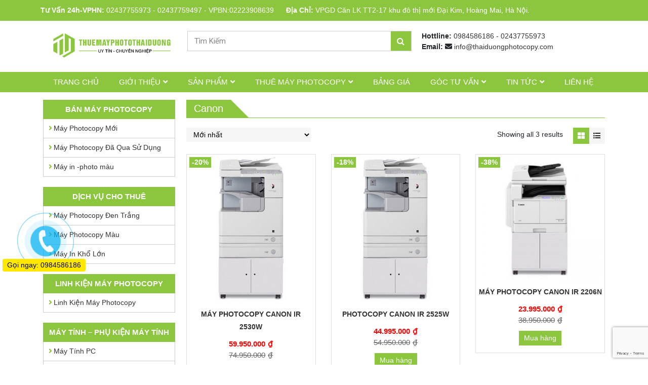

--- FILE ---
content_type: text/html; charset=UTF-8
request_url: https://thuemayphotothaiduong.com/canon/
body_size: 11042
content:
<!DOCTYPE html><html
lang="vi"><head><meta
charset="UTF-8"><meta
name="viewport" content="width=device-width, initial-scale=1, shrink-to-fit=no"><link
rel="profile" href="http://gmpg.org/xfn/11"><link
rel="stylesheet" href="https://use.fontawesome.com/releases/v5.8.1/css/all.css" integrity="sha384-50oBUHEmvpQ+1lW4y57PTFmhCaXp0ML5d60M1M7uH2+nqUivzIebhndOJK28anvf" crossorigin="anonymous"><title>Canon Archives - Cho thuê máy photocopy chính hãng giá rẻ</title><meta
name="robots" content="max-snippet:-1, max-image-preview:large, max-video-preview:-1"/><link
rel="canonical" href="https://thuemayphotothaiduong.com/canon/" /><meta
property="og:locale" content="vi_VN" /><meta
property="og:type" content="object" /><meta
property="og:title" content="Canon Archives - Cho thuê máy photocopy chính hãng giá rẻ" /><meta
property="og:url" content="https://thuemayphotothaiduong.com/canon/" /><meta
property="og:site_name" content="Cho thuê máy photocopy chính hãng giá rẻ" /><meta
name="twitter:card" content="summary_large_image" /><meta
name="twitter:title" content="Canon Archives - Cho thuê máy photocopy chính hãng giá rẻ" /> <script type='application/ld+json' class='yoast-schema-graph yoast-schema-graph--main'>{"@context":"https://schema.org","@graph":[{"@type":"WebSite","@id":"https://thuemayphotothaiduong.com/#website","url":"https://thuemayphotothaiduong.com/","name":"Cho thu\u00ea m\u00e1y photocopy ch\u00ednh h\u00e3ng gi\u00e1 r\u1ebb","inLanguage":"vi","potentialAction":{"@type":"SearchAction","target":"https://thuemayphotothaiduong.com/?s={search_term_string}","query-input":"required name=search_term_string"}},{"@type":"CollectionPage","@id":"https://thuemayphotothaiduong.com/canon/#webpage","url":"https://thuemayphotothaiduong.com/canon/","name":"Canon Archives - Cho thu\u00ea m\u00e1y photocopy ch\u00ednh h\u00e3ng gi\u00e1 r\u1ebb","isPartOf":{"@id":"https://thuemayphotothaiduong.com/#website"},"inLanguage":"vi"}]}</script> <link
rel='dns-prefetch' href='//www.google.com' /><link
rel='dns-prefetch' href='//s.w.org' /><link
rel="alternate" type="application/rss+xml" title="Dòng thông tin Cho thuê máy photocopy chính hãng giá rẻ &raquo;" href="https://thuemayphotothaiduong.com/feed/" /><link
rel="alternate" type="application/rss+xml" title="Dòng phản hồi Cho thuê máy photocopy chính hãng giá rẻ &raquo;" href="https://thuemayphotothaiduong.com/comments/feed/" /><link
rel="alternate" type="application/rss+xml" title="Nguồn cấp Cho thuê máy photocopy chính hãng giá rẻ &raquo; Canon Danh mục" href="https://thuemayphotothaiduong.com/canon/feed/" /> <script type="text/javascript">window._wpemojiSettings={"baseUrl":"https:\/\/s.w.org\/images\/core\/emoji\/12.0.0-1\/72x72\/","ext":".png","svgUrl":"https:\/\/s.w.org\/images\/core\/emoji\/12.0.0-1\/svg\/","svgExt":".svg","source":{"concatemoji":"https:\/\/thuemayphotothaiduong.com\/wp-includes\/js\/wp-emoji-release.min.js?ver=5.3.3"}};!function(e,a,t){var r,n,o,i,p=a.createElement("canvas"),s=p.getContext&&p.getContext("2d");function c(e,t){var a=String.fromCharCode;s.clearRect(0,0,p.width,p.height),s.fillText(a.apply(this,e),0,0);var r=p.toDataURL();return s.clearRect(0,0,p.width,p.height),s.fillText(a.apply(this,t),0,0),r===p.toDataURL()}function l(e){if(!s||!s.fillText)return!1;switch(s.textBaseline="top",s.font="600 32px Arial",e){case"flag":return!c([127987,65039,8205,9895,65039],[127987,65039,8203,9895,65039])&&(!c([55356,56826,55356,56819],[55356,56826,8203,55356,56819])&&!c([55356,57332,56128,56423,56128,56418,56128,56421,56128,56430,56128,56423,56128,56447],[55356,57332,8203,56128,56423,8203,56128,56418,8203,56128,56421,8203,56128,56430,8203,56128,56423,8203,56128,56447]));case"emoji":return!c([55357,56424,55356,57342,8205,55358,56605,8205,55357,56424,55356,57340],[55357,56424,55356,57342,8203,55358,56605,8203,55357,56424,55356,57340])}return!1}function d(e){var t=a.createElement("script");t.src=e,t.defer=t.type="text/javascript",a.getElementsByTagName("head")[0].appendChild(t)}for(i=Array("flag","emoji"),t.supports={everything:!0,everythingExceptFlag:!0},o=0;o<i.length;o++)t.supports[i[o]]=l(i[o]),t.supports.everything=t.supports.everything&&t.supports[i[o]],"flag"!==i[o]&&(t.supports.everythingExceptFlag=t.supports.everythingExceptFlag&&t.supports[i[o]]);t.supports.everythingExceptFlag=t.supports.everythingExceptFlag&&!t.supports.flag,t.DOMReady=!1,t.readyCallback=function(){t.DOMReady=!0},t.supports.everything||(n=function(){t.readyCallback()},a.addEventListener?(a.addEventListener("DOMContentLoaded",n,!1),e.addEventListener("load",n,!1)):(e.attachEvent("onload",n),a.attachEvent("onreadystatechange",function(){"complete"===a.readyState&&t.readyCallback()})),(r=t.source||{}).concatemoji?d(r.concatemoji):r.wpemoji&&r.twemoji&&(d(r.twemoji),d(r.wpemoji)))}(window,document,window._wpemojiSettings);</script> <style type="text/css">img.wp-smiley,img.emoji{display:inline !important;border:none !important;box-shadow:none !important;height:1em !important;width:1em !important;margin:0
.07em !important;vertical-align:-0.1em !important;background:none !important;padding:0
!important}</style><link
rel='stylesheet' id='hover-zoom-style-css'  href='https://thuemayphotothaiduong.com/wp-content/themes/shtheme/lib/css/stickytooltip.css?ver=5.3.3' type='text/css' media='all' /><link
rel='stylesheet' id='bootstrap-style-css'  href='https://thuemayphotothaiduong.com/wp-content/themes/shtheme/lib/css/bootstrap.min.css?ver=5.3.3' type='text/css' media='all' /><link
rel='stylesheet' id='fontawesome-style-css'  href='https://thuemayphotothaiduong.com/wp-content/themes/shtheme/lib/css/font-awesome-all.css?ver=5.3.3' type='text/css' media='all' /><link
rel='stylesheet' id='wp-block-library-css'  href='https://thuemayphotothaiduong.com/wp-includes/css/dist/block-library/style.min.css?ver=5.3.3' type='text/css' media='all' /><link
rel='stylesheet' id='wc-block-style-css'  href='https://thuemayphotothaiduong.com/wp-content/plugins/woocommerce/packages/woocommerce-blocks/build/style.css?ver=2.5.11' type='text/css' media='all' /><link
rel='stylesheet' id='contact-form-7-css'  href='https://thuemayphotothaiduong.com/wp-content/plugins/contact-form-7/includes/css/styles.css?ver=5.1.6' type='text/css' media='all' /><link
rel='stylesheet' id='woocommerce-layout-css'  href='https://thuemayphotothaiduong.com/wp-content/plugins/woocommerce/assets/css/woocommerce-layout.css?ver=3.9.2' type='text/css' media='all' /><link
rel='stylesheet' id='woocommerce-smallscreen-css'  href='https://thuemayphotothaiduong.com/wp-content/plugins/woocommerce/assets/css/woocommerce-smallscreen.css?ver=3.9.2' type='text/css' media='only screen and (max-width: 768px)' /><link
rel='stylesheet' id='woocommerce-general-css'  href='https://thuemayphotothaiduong.com/wp-content/plugins/woocommerce/assets/css/woocommerce.css?ver=3.9.2' type='text/css' media='all' /><style id='woocommerce-inline-inline-css' type='text/css'>.woocommerce form .form-row
.required{visibility:visible}</style><link
rel='stylesheet' id='advanced-google-recaptcha-style-css'  href='https://thuemayphotothaiduong.com/wp-content/plugins/advanced-google-recaptcha/assets/css/captcha.min.css?ver=1.0.15' type='text/css' media='all' /><link
rel='stylesheet' id='shtheme-style-css'  href='https://thuemayphotothaiduong.com/wp-content/themes/shtheme/style.css?ver=5.3.3' type='text/css' media='all' /><link
rel='stylesheet' id='woocommerce-style-css'  href='https://thuemayphotothaiduong.com/wp-content/themes/shtheme/lib/css/custom-woocommerce.css?ver=5.3.3' type='text/css' media='all' /><link
rel='stylesheet' id='woocommerce-layout-style-css'  href='https://thuemayphotothaiduong.com/wp-content/themes/shtheme/lib/css/layout-woocommerce.css?ver=5.3.3' type='text/css' media='all' /> <script type='text/javascript' src='https://thuemayphotothaiduong.com/wp-includes/js/jquery/jquery.js?ver=1.12.4-wp'></script> <script type='text/javascript' src='https://thuemayphotothaiduong.com/wp-includes/js/jquery/jquery-migrate.min.js?ver=1.4.1'></script> <script type='text/javascript'>var agrRecaptcha={"site_key":"6LfwL2AoAAAAAHH9NOHcf0acX0XSt0AAAqGCdb7H"};</script> <script type='text/javascript' src='https://thuemayphotothaiduong.com/wp-content/plugins/advanced-google-recaptcha/assets/js/captcha.min.js?ver=1.0.15'></script> <script type='text/javascript' src='https://www.google.com/recaptcha/api.js?onload=agrV3&#038;render=6LfwL2AoAAAAAHH9NOHcf0acX0XSt0AAAqGCdb7H&#038;ver=1.0.15'></script> <link
rel='https://api.w.org/' href='https://thuemayphotothaiduong.com/wp-json/' /><link
rel="EditURI" type="application/rsd+xml" title="RSD" href="https://thuemayphotothaiduong.com/xmlrpc.php?rsd" /><link
rel="wlwmanifest" type="application/wlwmanifest+xml" href="https://thuemayphotothaiduong.com/wp-includes/wlwmanifest.xml" /><meta
name="generator" content="WordPress 5.3.3" /><meta
name="generator" content="WooCommerce 3.9.2" />
<noscript><style>.woocommerce-product-gallery{opacity:1 !important}</style></noscript> <script async src="https://www.googletagmanager.com/gtag/js?id=G-25DJGVZQN0"></script> <script>window.dataLayer=window.dataLayer||[];function gtag(){dataLayer.push(arguments);}
gtag('js',new Date());gtag('config','G-25DJGVZQN0');</script></head><body
class="archive tax-product_cat term-canon term-44 theme-shtheme woocommerce woocommerce-page woocommerce-no-js sidebar-content site-full-width elementor-default" itemscope="itemscope" itemtype="http://schema.org/WebPage"><nav
id="mobilenav"><div
class="mobilenav__inner"><div
class="toplg"><h3>MENU</h3></div><div
class="menu-top-menu-container"><ul
id="menu-main" class="mobile-menu"><li
id="menu-item-6" class="menu-item menu-item-type-custom menu-item-object-custom menu-item-6"><a
href="http://www.thuemayphotothaiduong.com/">Trang chủ</a></li><li
id="menu-item-151" class="menu-item menu-item-type-post_type menu-item-object-page menu-item-has-children menu-item-151"><a
href="https://thuemayphotothaiduong.com/gioi-thieu/">Giới thiệu</a><ul
class="sub-menu"><li
id="menu-item-3199" class="menu-item menu-item-type-post_type menu-item-object-page menu-item-3199"><a
href="https://thuemayphotothaiduong.com/gioi-thieu/">Về Thái Dương</a></li></ul></li><li
id="menu-item-200" class="menu-item menu-item-type-post_type menu-item-object-page current-menu-ancestor current_page_ancestor menu-item-has-children menu-item-200"><a
href="https://thuemayphotothaiduong.com/san-pham/">Sản phẩm</a><ul
class="sub-menu"><li
id="menu-item-203" class="menu-item menu-item-type-taxonomy menu-item-object-product_cat current-product_cat-ancestor current-menu-ancestor current-menu-parent current-product_cat-parent menu-item-has-children menu-item-203"><a
href="https://thuemayphotothaiduong.com/may-photocopy-moi/">Máy Photocopy Mới</a><ul
class="sub-menu"><li
id="menu-item-205" class="menu-item menu-item-type-taxonomy menu-item-object-product_cat menu-item-205"><a
href="https://thuemayphotothaiduong.com/ricoh-may-photocopy-moi/">Ricoh</a></li><li
id="menu-item-2288" class="menu-item menu-item-type-taxonomy menu-item-object-product_cat menu-item-2288"><a
href="https://thuemayphotothaiduong.com/konica-minolta/">Konica Minolta</a></li><li
id="menu-item-208" class="menu-item menu-item-type-taxonomy menu-item-object-product_cat menu-item-208"><a
href="https://thuemayphotothaiduong.com/xerox/">Xerox</a></li><li
id="menu-item-1152" class="menu-item menu-item-type-taxonomy menu-item-object-product_cat menu-item-1152"><a
href="https://thuemayphotothaiduong.com/shindo-may-photocopy-moi/">Shindoh</a></li><li
id="menu-item-204" class="menu-item menu-item-type-taxonomy menu-item-object-product_cat current-menu-item menu-item-204"><a
href="https://thuemayphotothaiduong.com/canon/" aria-current="page">Canon</a></li><li
id="menu-item-207" class="menu-item menu-item-type-taxonomy menu-item-object-product_cat menu-item-207"><a
href="https://thuemayphotothaiduong.com/toshiba-may-photocopy-moi/">Toshiba</a></li></ul></li><li
id="menu-item-3008" class="menu-item menu-item-type-taxonomy menu-item-object-product_cat menu-item-3008"><a
href="https://thuemayphotothaiduong.com/may-mau/">Máy in -photo màu</a></li><li
id="menu-item-209" class="menu-item menu-item-type-taxonomy menu-item-object-product_cat menu-item-has-children menu-item-209"><a
href="https://thuemayphotothaiduong.com/may-photocopy-da-qua-su-dung/">Máy Photocopy Đã Qua Sử Dụng</a><ul
class="sub-menu"><li
id="menu-item-210" class="menu-item menu-item-type-taxonomy menu-item-object-product_cat menu-item-210"><a
href="https://thuemayphotothaiduong.com/ricoh-may-photocopy-seconhand/">Ricoh</a></li><li
id="menu-item-211" class="menu-item menu-item-type-taxonomy menu-item-object-product_cat menu-item-211"><a
href="https://thuemayphotothaiduong.com/toshiba-may-photocopy-seconhand/">Toshiba</a></li></ul></li><li
id="menu-item-201" class="menu-item menu-item-type-taxonomy menu-item-object-product_cat menu-item-201"><a
href="https://thuemayphotothaiduong.com/linh-kien-may-photocopy/">Linh Kiện Máy Photocopy</a></li><li
id="menu-item-218" class="menu-item menu-item-type-taxonomy menu-item-object-product_cat menu-item-has-children menu-item-218"><a
href="https://thuemayphotothaiduong.com/may-tinh-linh-kien-may-tinh/">Máy Tính &#8211; Linh Kiện Máy Tính</a><ul
class="sub-menu"><li
id="menu-item-219" class="menu-item menu-item-type-taxonomy menu-item-object-product_cat menu-item-219"><a
href="https://thuemayphotothaiduong.com/may-tinh-pc/">Máy Tính PC</a></li><li
id="menu-item-220" class="menu-item menu-item-type-taxonomy menu-item-object-product_cat menu-item-220"><a
href="https://thuemayphotothaiduong.com/may-tinh-xach-tay/">Máy Tính Xách Tay</a></li></ul></li></ul></li><li
id="menu-item-212" class="menu-item menu-item-type-taxonomy menu-item-object-product_cat menu-item-has-children menu-item-212"><a
href="https://thuemayphotothaiduong.com/dich-vu-cho-thue-may-photocopy/">Thuê Máy Photocopy</a><ul
class="sub-menu"><li
id="menu-item-2949" class="menu-item menu-item-type-taxonomy menu-item-object-product_cat menu-item-has-children menu-item-2949"><a
href="https://thuemayphotothaiduong.com/may-photocopy-den-trang/">Máy Photocopy Đen Trắng</a><ul
class="sub-menu"><li
id="menu-item-215" class="menu-item menu-item-type-taxonomy menu-item-object-product_cat menu-item-215"><a
href="https://thuemayphotothaiduong.com/ricoh/">Ricoh</a></li><li
id="menu-item-216" class="menu-item menu-item-type-taxonomy menu-item-object-product_cat menu-item-216"><a
href="https://thuemayphotothaiduong.com/xerox-may-photocopy-cho-thue/">Xerox</a></li><li
id="menu-item-217" class="menu-item menu-item-type-taxonomy menu-item-object-product_cat menu-item-217"><a
href="https://thuemayphotothaiduong.com/toshiba/">Toshiba</a></li></ul></li><li
id="menu-item-214" class="menu-item menu-item-type-taxonomy menu-item-object-product_cat menu-item-214"><a
href="https://thuemayphotothaiduong.com/may-photocopy-mau/">Máy Photocopy Màu</a></li><li
id="menu-item-213" class="menu-item menu-item-type-taxonomy menu-item-object-product_cat menu-item-213"><a
href="https://thuemayphotothaiduong.com/may-in-kho-lon/">Máy In Khổ Lớn</a></li></ul></li><li
id="menu-item-3195" class="menu-item menu-item-type-custom menu-item-object-custom menu-item-3195"><a
href="https://thuemayphotothaiduong.com/bao-gia-cho-thue-may-photocopy-tai-ha-noi/">Bảng giá</a></li><li
id="menu-item-2951" class="menu-item menu-item-type-taxonomy menu-item-object-category menu-item-has-children menu-item-2951"><a
href="https://thuemayphotothaiduong.com/goc-tu-van/">Góc tư vấn</a><ul
class="sub-menu"><li
id="menu-item-3213" class="menu-item menu-item-type-taxonomy menu-item-object-category menu-item-3213"><a
href="https://thuemayphotothaiduong.com/thue-may-photocopy/">Thuê máy photocopy</a></li><li
id="menu-item-3217" class="menu-item menu-item-type-taxonomy menu-item-object-category menu-item-3217"><a
href="https://thuemayphotothaiduong.com/mua-may-photo/">Mua máy photocopy</a></li><li
id="menu-item-3215" class="menu-item menu-item-type-taxonomy menu-item-object-category menu-item-3215"><a
href="https://thuemayphotothaiduong.com/ky-thuat-may-photo/">Kỹ thuật máy photocopy</a></li></ul></li><li
id="menu-item-152" class="menu-item menu-item-type-taxonomy menu-item-object-category menu-item-has-children menu-item-152"><a
href="https://thuemayphotothaiduong.com/tin-tuc/">Tin tức</a><ul
class="sub-menu"><li
id="menu-item-3214" class="menu-item menu-item-type-taxonomy menu-item-object-category menu-item-3214"><a
href="https://thuemayphotothaiduong.com/cho-thue-may-photocopy/">Cho thuê máy photocopy</a></li><li
id="menu-item-3216" class="menu-item menu-item-type-taxonomy menu-item-object-category menu-item-3216"><a
href="https://thuemayphotothaiduong.com/noi-bo/">Nội bộ</a></li></ul></li><li
id="menu-item-149" class="menu-item menu-item-type-post_type menu-item-object-page menu-item-149"><a
href="https://thuemayphotothaiduong.com/lien-he/">Liên hệ</a></li></ul></div>            <a
class="menu_close"><i
class="fas fa-angle-left"></i></a></div>
</nav><div
id="page" class="site"><header
id="masthead" class="site-header header-logo-style2" role="banner" itemscope="itemscope" itemtype="https://schema.org/WPHeader"><div
class="header-main"><div
class="container"><div
data-elementor-type="page" data-elementor-id="356" class="elementor elementor-356" data-elementor-settings="[]"><div
class="elementor-inner"><div
class="elementor-section-wrap">
<section
class="elementor-element elementor-element-2e97439 elementor-section-stretched elementor-section-boxed elementor-section-height-default elementor-section-height-default elementor-section elementor-top-section" data-id="2e97439" data-element_type="section" data-settings="{&quot;stretch_section&quot;:&quot;section-stretched&quot;,&quot;background_background&quot;:&quot;classic&quot;}"><div
class="elementor-container elementor-column-gap-default"><div
class="elementor-row"><div
class="elementor-element elementor-element-7623d1f elementor-column elementor-col-100 elementor-top-column" data-id="7623d1f" data-element_type="column"><div
class="elementor-column-wrap  elementor-element-populated"><div
class="elementor-widget-wrap"><div
class="elementor-element elementor-element-8cbdb08 elementor-widget elementor-widget-html" data-id="8cbdb08" data-element_type="widget" data-widget_type="html.default"><div
class="elementor-widget-container"><div
class="header_text">
<span
class="hotline">
<strong>Tư Vấn 24h-VPHN: </strong>
<a
class="linkhref"
href="tel:02437755973">02437755973</a> -
<a
class="linkhref"
href="tel:02437759497">02437759497</a> -
<a
class="linkhref"
href="tel:02223908639">VPBN:02223908639</a>
</span>
<span
class="diachi-header">
<strong>Địa Chỉ:</strong> VPGD Căn LK TT2-17 khu đô thị mới Đại Kim, Hoàng Mai, Hà Nội.
</span></div></div></div></div></div></div></div></div>
</section>
<section
class="elementor-element elementor-element-c290f8f elementor-section-stretched elementor-section-boxed elementor-section-height-default elementor-section-height-default elementor-section elementor-top-section" data-id="c290f8f" data-element_type="section" data-settings="{&quot;stretch_section&quot;:&quot;section-stretched&quot;}"><div
class="elementor-container elementor-column-gap-default"><div
class="elementor-row"><div
class="elementor-element elementor-element-f9e9353 elementor-column elementor-col-100 elementor-top-column" data-id="f9e9353" data-element_type="column"><div
class="elementor-column-wrap  elementor-element-populated"><div
class="elementor-widget-wrap">
<section
class="elementor-element elementor-element-fc58288 elementor-section-boxed elementor-section-height-default elementor-section-height-default elementor-section elementor-inner-section" data-id="fc58288" data-element_type="section"><div
class="elementor-container elementor-column-gap-default"><div
class="elementor-row"><div
class="elementor-element elementor-element-1519c65 elementor-column elementor-col-33 elementor-inner-column" data-id="1519c65" data-element_type="column"><div
class="elementor-column-wrap  elementor-element-populated"><div
class="elementor-widget-wrap"><div
class="elementor-element elementor-element-c3be8ed elementor-widget elementor-widget-image" data-id="c3be8ed" data-element_type="widget" data-widget_type="image.default"><div
class="elementor-widget-container"><div
class="elementor-image">
<a
href="https://thuemayphotothaiduong.com/" data-elementor-open-lightbox="">
<img
width="422" height="99" src="https://thuemayphotothaiduong.com/wp-content/uploads/2020/06/logo.png" class="attachment-large size-large" alt="logo cho thuê máy photocopy thái DƯơng" srcset="https://thuemayphotothaiduong.com/wp-content/uploads/2020/06/logo.png 422w, https://thuemayphotothaiduong.com/wp-content/uploads/2020/06/logo-300x70.png 300w" sizes="(max-width: 422px) 100vw, 422px" />								</a></div></div></div></div></div></div><div
class="elementor-element elementor-element-e0908be elementor-column elementor-col-33 elementor-inner-column" data-id="e0908be" data-element_type="column"><div
class="elementor-column-wrap  elementor-element-populated"><div
class="elementor-widget-wrap"><div
class="elementor-element elementor-element-1e0464f elementor-search-form--skin-classic elementor-search-form--button-type-icon elementor-search-form--icon-search elementor-widget elementor-widget-search-form" data-id="1e0464f" data-element_type="widget" data-settings="{&quot;skin&quot;:&quot;classic&quot;}" data-widget_type="search-form.default"><div
class="elementor-widget-container"><form
class="elementor-search-form" role="search" action="https://thuemayphotothaiduong.com" method="get"><div
class="elementor-search-form__container">
<input
placeholder="Tìm Kiếm " class="elementor-search-form__input" type="search" name="s" title="Search" value="">
<button
class="elementor-search-form__submit" type="submit">
<i
class="fa fa-search" aria-hidden="true"></i>
<span
class="elementor-screen-only">Search</span>
</button></div></form></div></div></div></div></div><div
class="elementor-element elementor-element-ef161c8 elementor-column elementor-col-33 elementor-inner-column" data-id="ef161c8" data-element_type="column"><div
class="elementor-column-wrap  elementor-element-populated"><div
class="elementor-widget-wrap"><div
class="elementor-element elementor-element-4558914 elementor-widget elementor-widget-html" data-id="4558914" data-element_type="widget" data-widget_type="html.default"><div
class="elementor-widget-container"><div
class="header_text">
<span
class="hotline">
<strong>Hottline:</strong>
<a
class="linkhref"
href="tel:0984586186">0984586186</a> -
<a
class="linkhref"
href="tel:024 37755973">02437755973</a>
</span>
<br>
<span>
<strong>Email:</strong> <i
class="fas fa-envelope"></i>
<a
class="linkhref" href="mailto:info@thaiduongphotocopy.com">
info@thaiduongphotocopy.com
</a>
</span></div></div></div></div></div></div></div></div>
</section></div></div></div></div></div>
</section></div></div></div>
<a
id="showmenu" class="d-lg-none">
<span
class="hamburger hamburger--collapse">
<span
class="hamburger-box">
<span
class="hamburger-inner"></span>
</span>
</span>
</a></div></div>
<nav
id="site-navigation" class="main-navigation" itemscope itemtype="https://schema.org/SiteNavigationElement"><div
class="container"><div
class="menu-top-menu-container"><ul
id="primary-menu" class="menu clearfix"><li
class="menu-item menu-item-type-custom menu-item-object-custom menu-item-6"><a
href="http://www.thuemayphotothaiduong.com/">Trang chủ</a></li><li
class="menu-item menu-item-type-post_type menu-item-object-page menu-item-has-children menu-item-151"><a
href="https://thuemayphotothaiduong.com/gioi-thieu/">Giới thiệu</a><ul
class="sub-menu"><li
class="menu-item menu-item-type-post_type menu-item-object-page menu-item-3199"><a
href="https://thuemayphotothaiduong.com/gioi-thieu/">Về Thái Dương</a></li></ul></li><li
class="menu-item menu-item-type-post_type menu-item-object-page current-menu-ancestor current_page_ancestor menu-item-has-children menu-item-200"><a
href="https://thuemayphotothaiduong.com/san-pham/">Sản phẩm</a><ul
class="sub-menu"><li
class="menu-item menu-item-type-taxonomy menu-item-object-product_cat current-product_cat-ancestor current-menu-ancestor current-menu-parent current-product_cat-parent menu-item-has-children menu-item-203"><a
href="https://thuemayphotothaiduong.com/may-photocopy-moi/">Máy Photocopy Mới</a><ul
class="sub-menu"><li
class="menu-item menu-item-type-taxonomy menu-item-object-product_cat menu-item-205"><a
href="https://thuemayphotothaiduong.com/ricoh-may-photocopy-moi/">Ricoh</a></li><li
class="menu-item menu-item-type-taxonomy menu-item-object-product_cat menu-item-2288"><a
href="https://thuemayphotothaiduong.com/konica-minolta/">Konica Minolta</a></li><li
class="menu-item menu-item-type-taxonomy menu-item-object-product_cat menu-item-208"><a
href="https://thuemayphotothaiduong.com/xerox/">Xerox</a></li><li
class="menu-item menu-item-type-taxonomy menu-item-object-product_cat menu-item-1152"><a
href="https://thuemayphotothaiduong.com/shindo-may-photocopy-moi/">Shindoh</a></li><li
class="menu-item menu-item-type-taxonomy menu-item-object-product_cat current-menu-item menu-item-204"><a
href="https://thuemayphotothaiduong.com/canon/" aria-current="page">Canon</a></li><li
class="menu-item menu-item-type-taxonomy menu-item-object-product_cat menu-item-207"><a
href="https://thuemayphotothaiduong.com/toshiba-may-photocopy-moi/">Toshiba</a></li></ul></li><li
class="menu-item menu-item-type-taxonomy menu-item-object-product_cat menu-item-3008"><a
href="https://thuemayphotothaiduong.com/may-mau/">Máy in -photo màu</a></li><li
class="menu-item menu-item-type-taxonomy menu-item-object-product_cat menu-item-has-children menu-item-209"><a
href="https://thuemayphotothaiduong.com/may-photocopy-da-qua-su-dung/">Máy Photocopy Đã Qua Sử Dụng</a><ul
class="sub-menu"><li
class="menu-item menu-item-type-taxonomy menu-item-object-product_cat menu-item-210"><a
href="https://thuemayphotothaiduong.com/ricoh-may-photocopy-seconhand/">Ricoh</a></li><li
class="menu-item menu-item-type-taxonomy menu-item-object-product_cat menu-item-211"><a
href="https://thuemayphotothaiduong.com/toshiba-may-photocopy-seconhand/">Toshiba</a></li></ul></li><li
class="menu-item menu-item-type-taxonomy menu-item-object-product_cat menu-item-201"><a
href="https://thuemayphotothaiduong.com/linh-kien-may-photocopy/">Linh Kiện Máy Photocopy</a></li><li
class="menu-item menu-item-type-taxonomy menu-item-object-product_cat menu-item-has-children menu-item-218"><a
href="https://thuemayphotothaiduong.com/may-tinh-linh-kien-may-tinh/">Máy Tính &#8211; Linh Kiện Máy Tính</a><ul
class="sub-menu"><li
class="menu-item menu-item-type-taxonomy menu-item-object-product_cat menu-item-219"><a
href="https://thuemayphotothaiduong.com/may-tinh-pc/">Máy Tính PC</a></li><li
class="menu-item menu-item-type-taxonomy menu-item-object-product_cat menu-item-220"><a
href="https://thuemayphotothaiduong.com/may-tinh-xach-tay/">Máy Tính Xách Tay</a></li></ul></li></ul></li><li
class="menu-item menu-item-type-taxonomy menu-item-object-product_cat menu-item-has-children menu-item-212"><a
href="https://thuemayphotothaiduong.com/dich-vu-cho-thue-may-photocopy/">Thuê Máy Photocopy</a><ul
class="sub-menu"><li
class="menu-item menu-item-type-taxonomy menu-item-object-product_cat menu-item-has-children menu-item-2949"><a
href="https://thuemayphotothaiduong.com/may-photocopy-den-trang/">Máy Photocopy Đen Trắng</a><ul
class="sub-menu"><li
class="menu-item menu-item-type-taxonomy menu-item-object-product_cat menu-item-215"><a
href="https://thuemayphotothaiduong.com/ricoh/">Ricoh</a></li><li
class="menu-item menu-item-type-taxonomy menu-item-object-product_cat menu-item-216"><a
href="https://thuemayphotothaiduong.com/xerox-may-photocopy-cho-thue/">Xerox</a></li><li
class="menu-item menu-item-type-taxonomy menu-item-object-product_cat menu-item-217"><a
href="https://thuemayphotothaiduong.com/toshiba/">Toshiba</a></li></ul></li><li
class="menu-item menu-item-type-taxonomy menu-item-object-product_cat menu-item-214"><a
href="https://thuemayphotothaiduong.com/may-photocopy-mau/">Máy Photocopy Màu</a></li><li
class="menu-item menu-item-type-taxonomy menu-item-object-product_cat menu-item-213"><a
href="https://thuemayphotothaiduong.com/may-in-kho-lon/">Máy In Khổ Lớn</a></li></ul></li><li
class="menu-item menu-item-type-custom menu-item-object-custom menu-item-3195"><a
href="https://thuemayphotothaiduong.com/bao-gia-cho-thue-may-photocopy-tai-ha-noi/">Bảng giá</a></li><li
class="menu-item menu-item-type-taxonomy menu-item-object-category menu-item-has-children menu-item-2951"><a
href="https://thuemayphotothaiduong.com/goc-tu-van/">Góc tư vấn</a><ul
class="sub-menu"><li
class="menu-item menu-item-type-taxonomy menu-item-object-category menu-item-3213"><a
href="https://thuemayphotothaiduong.com/thue-may-photocopy/">Thuê máy photocopy</a></li><li
class="menu-item menu-item-type-taxonomy menu-item-object-category menu-item-3217"><a
href="https://thuemayphotothaiduong.com/mua-may-photo/">Mua máy photocopy</a></li><li
class="menu-item menu-item-type-taxonomy menu-item-object-category menu-item-3215"><a
href="https://thuemayphotothaiduong.com/ky-thuat-may-photo/">Kỹ thuật máy photocopy</a></li></ul></li><li
class="menu-item menu-item-type-taxonomy menu-item-object-category menu-item-has-children menu-item-152"><a
href="https://thuemayphotothaiduong.com/tin-tuc/">Tin tức</a><ul
class="sub-menu"><li
class="menu-item menu-item-type-taxonomy menu-item-object-category menu-item-3214"><a
href="https://thuemayphotothaiduong.com/cho-thue-may-photocopy/">Cho thuê máy photocopy</a></li><li
class="menu-item menu-item-type-taxonomy menu-item-object-category menu-item-3216"><a
href="https://thuemayphotothaiduong.com/noi-bo/">Nội bộ</a></li></ul></li><li
class="menu-item menu-item-type-post_type menu-item-object-page menu-item-149"><a
href="https://thuemayphotothaiduong.com/lien-he/">Liên hệ</a></li></ul></div></div>
</nav>
</header><div
id="content" class="site-content"><div
class="container"></div><div
class="container"><div
class="content-sidebar-wrap"><main
id="main" class="site-main" role="main"><header
class="woocommerce-products-header"><h1 class="woocommerce-products-header__title page-title">Canon</h1>
</header><div
class="d-flex align-items-center switcher-wrap"><div
class="woocommerce-notices-wrapper"></div><div
class="view-mode-switcher d-none d-md-block"><a
href="#" id="grid" title="Hiển thị dạng lưới"><i
class="fas fa-th-large"></i> <em>Hiển thị dạng lưới</em></a><a
href="#" id="list" title="Hiển thị dạng danh sách"><i
class="fas fa-list-ul"></i> <em>Hiển thị dạng danh sách</em></a></div><p
class="woocommerce-result-count">
Showing all 3 results</p><form
class="woocommerce-ordering" method="get">
<select
name="orderby" class="orderby" aria-label="Đơn hàng của cửa hàng"><option
value="popularity" >Thứ tự theo mức độ phổ biến</option><option
value="rating" >Thứ tự theo điểm đánh giá</option><option
value="date"  selected='selected'>Mới nhất</option><option
value="price" >Thứ tự theo giá: thấp đến cao</option><option
value="price-desc" >Thứ tự theo giá: cao xuống thấp</option>
</select>
<input
type="hidden" name="paged" value="1" /></form></div><div
class="sh-product-shortcode column-3"><ul
class="row list-products"><li
class="product type-product post-1093 status-publish first instock product_cat-canon product_cat-may-photocopy-moi product_tag-may-photocopy-canon-ir-2525w product_tag-may-photocopy-canon-ir-2530w has-post-thumbnail sale shipping-taxable purchasable product-type-simple"><div
class="wrap-product"><div
class="image-product"><a
class="img hover-zoom"  href="https://thuemayphotothaiduong.com/canon-ir-2530w/" title="Máy Photocopy Canon IR 2530W"><img
width="138" height="289" src="https://thuemayphotothaiduong.com/wp-content/uploads/2020/06/may-photocopy-canon-ir-2525.jpg" class="attachment-woocommerce_thumbnail size-woocommerce_thumbnail" alt="máy photocopy" /></a></div><h3 class="woocommerce-loop-product__title"><a
title="Máy Photocopy Canon IR 2530W"
href=" https://thuemayphotothaiduong.com/canon-ir-2530w/ ">Máy Photocopy Canon IR 2530W</a></h3><p
class="price"><ins><span
class="woocommerce-Price-amount amount">59.950.000<span
class="woocommerce-Price-currencySymbol">&#8363;</span></span></ins><del><span
class="woocommerce-Price-amount amount">74.950.000<span
class="woocommerce-Price-currencySymbol">&#8363;</span></span></del></p><div
class="gridlist-description">&#8211; Chắc năng: Copy &#8211; In &#8211; Scan mầu
&#8211; Tốc độ: 30 trang/ phút (A4)
&#8211; Khổ giấy: A5 &#8211; A4 &#8211; A3
&#8211; Bộ nhớ: 512MB, HDD: Không
&#8211; Chia bộ điện tử và đảo bản sao tự động
&#8211; Phóng to/ thu nhỏ: 25% &#8211; 400%
&#8211; Độ phân giải: 600x600dpi
&#8211; Khay giấy: 250 tờ x 1 khay, 550 tờ x1 khay; khay  tay: 50 tờ
&#8211; Sao chụp liên tục: 999 tờ/ lần chụp</div><a
href="?add-to-cart=1093" data-quantity="1" class="button product_type_simple add_to_cart_button ajax_add_to_cart" data-product_id="1093" data-product_sku="" aria-label="Thêm &ldquo;Máy Photocopy Canon IR 2530W&rdquo; vào giỏ hàng" rel="nofollow">Mua hàng</a><span
class="percent">-20%</span></div></li><li
class="product type-product post-1091 status-publish instock product_cat-canon product_cat-may-photocopy-moi product_tag-may-photocopy-canon-ir-2525w has-post-thumbnail sale shipping-taxable purchasable product-type-simple"><div
class="wrap-product"><div
class="image-product"><a
class="img hover-zoom"  href="https://thuemayphotothaiduong.com/canon-ir-2525w/" title="Photocopy Canon IR 2525W"><img
width="138" height="289" src="https://thuemayphotothaiduong.com/wp-content/uploads/2020/06/may-photocopy-canon-ir-2525.jpg" class="attachment-woocommerce_thumbnail size-woocommerce_thumbnail" alt="máy photocopy" /></a></div><h3 class="woocommerce-loop-product__title"><a
title="Photocopy Canon IR 2525W"
href=" https://thuemayphotothaiduong.com/canon-ir-2525w/ ">Photocopy Canon IR 2525W</a></h3><p
class="price"><ins><span
class="woocommerce-Price-amount amount">44.995.000<span
class="woocommerce-Price-currencySymbol">&#8363;</span></span></ins><del><span
class="woocommerce-Price-amount amount">54.950.000<span
class="woocommerce-Price-currencySymbol">&#8363;</span></span></del></p><div
class="gridlist-description">&#8211; Chắc năng: Copy &#8211; In &#8211; Scan mầu
&#8211; Tốc độ: 25 trang/ phút (A4)
&#8211; Khổ giấy: A5 &#8211; A4 &#8211; A3
&#8211; Bộ nhớ: 512MB, HDD: Không
&#8211; Chia bộ điện tử và đảo bản sao tự động
&#8211; Phóng to/ thu nhỏ: 25% &#8211; 400%
&#8211; Độ phân giải: 600x600dpi
&#8211; Khay giấy: 250 tờ x 1 khay, 550 tờ x1 khay; khay  tay: 50 tờ
&#8211; Sao chụp liên tục: 999 tờ/ lần chụp</div><a
href="?add-to-cart=1091" data-quantity="1" class="button product_type_simple add_to_cart_button ajax_add_to_cart" data-product_id="1091" data-product_sku="" aria-label="Thêm &ldquo;Photocopy Canon IR 2525W&rdquo; vào giỏ hàng" rel="nofollow">Mua hàng</a><span
class="percent">-18%</span></div></li><li
class="product type-product post-1087 status-publish last instock product_cat-canon product_cat-may-photocopy-moi product_tag-may-photocopy-canon-ir-2260n has-post-thumbnail sale shipping-taxable purchasable product-type-simple"><div
class="wrap-product"><div
class="image-product"><a
class="img hover-zoom"  href="https://thuemayphotothaiduong.com/canon-ir-2206n/" title="Máy Photocopy Canon IR 2206N"><img
width="300" height="300" src="https://thuemayphotothaiduong.com/wp-content/uploads/2020/06/may-photocopy-canon-ir-2006n-531-380x3802-1-300x300.jpg" class="attachment-woocommerce_thumbnail size-woocommerce_thumbnail" alt="máy photocopy" srcset="https://thuemayphotothaiduong.com/wp-content/uploads/2020/06/may-photocopy-canon-ir-2006n-531-380x3802-1-300x300.jpg 300w, https://thuemayphotothaiduong.com/wp-content/uploads/2020/06/may-photocopy-canon-ir-2006n-531-380x3802-1-150x150.jpg 150w, https://thuemayphotothaiduong.com/wp-content/uploads/2020/06/may-photocopy-canon-ir-2006n-531-380x3802-1-768x768.jpg 768w, https://thuemayphotothaiduong.com/wp-content/uploads/2020/06/may-photocopy-canon-ir-2006n-531-380x3802-1-100x100.jpg 100w, https://thuemayphotothaiduong.com/wp-content/uploads/2020/06/may-photocopy-canon-ir-2006n-531-380x3802-1.jpg 800w" sizes="(max-width: 300px) 100vw, 300px" /></a></div><h3 class="woocommerce-loop-product__title"><a
title="Máy Photocopy Canon IR 2206N"
href=" https://thuemayphotothaiduong.com/canon-ir-2206n/ ">Máy Photocopy Canon IR 2206N</a></h3><p
class="price"><ins><span
class="woocommerce-Price-amount amount">23.995.000<span
class="woocommerce-Price-currencySymbol">&#8363;</span></span></ins><del><span
class="woocommerce-Price-amount amount">38.950.000<span
class="woocommerce-Price-currencySymbol">&#8363;</span></span></del></p><div
class="gridlist-description">&#8211; Chắc năng: Copy &#8211; In &#8211; Scan mầu
&#8211; Tốc độ: 22 trang/ phút (A4)
&#8211; Khổ giấy: A5 &#8211; A4 &#8211; A3
&#8211; Bộ nhớ: 512MB, HDD: Không
&#8211; Chia bộ điện tử và đảo bản sao tự động
&#8211; Phóng to/ thu nhỏ: 25% &#8211; 400%
&#8211; Độ phân giải: 600x600dpi
&#8211; Khay giấy: 250 tờ x 1 khay, khay tay: 50 tờ
&#8211; Sao chụp liên tục: 999 tờ/ lần chụp</div><a
href="?add-to-cart=1087" data-quantity="1" class="button product_type_simple add_to_cart_button ajax_add_to_cart" data-product_id="1087" data-product_sku="" aria-label="Thêm &ldquo;Máy Photocopy Canon IR 2206N&rdquo; vào giỏ hàng" rel="nofollow">Mua hàng</a><span
class="percent">-38%</span></div></li></ul></div></main><aside
class="sidebar sidebar-primary sidebar-shop" itemscope itemtype="https://schema.org/WPSideBar"><section
id="nav_menu-2" class="widget widget_nav_menu"><h2 class="widget-title">Bán máy Photocopy</h2><div
class="menu-may-photocopy-container"><ul
id="menu-may-photocopy" class="menu"><li
id="menu-item-521" class="menu-item menu-item-type-taxonomy menu-item-object-product_cat current-product_cat-ancestor current-menu-ancestor current-menu-parent current-product_cat-parent menu-item-has-children menu-item-521"><a
href="https://thuemayphotothaiduong.com/may-photocopy-moi/">Máy Photocopy Mới</a><ul
class="sub-menu"><li
id="menu-item-522" class="menu-item menu-item-type-taxonomy menu-item-object-product_cat current-menu-item menu-item-522"><a
href="https://thuemayphotothaiduong.com/canon/" aria-current="page">Canon</a></li><li
id="menu-item-523" class="menu-item menu-item-type-taxonomy menu-item-object-product_cat menu-item-523"><a
href="https://thuemayphotothaiduong.com/ricoh-may-photocopy-moi/">Ricoh</a></li><li
id="menu-item-525" class="menu-item menu-item-type-taxonomy menu-item-object-product_cat menu-item-525"><a
href="https://thuemayphotothaiduong.com/toshiba-may-photocopy-moi/">Toshiba</a></li><li
id="menu-item-526" class="menu-item menu-item-type-taxonomy menu-item-object-product_cat menu-item-526"><a
href="https://thuemayphotothaiduong.com/xerox/">Xerox</a></li><li
id="menu-item-1150" class="menu-item menu-item-type-taxonomy menu-item-object-product_cat menu-item-1150"><a
href="https://thuemayphotothaiduong.com/shindo-may-photocopy-moi/">Shindoh</a></li></ul></li><li
id="menu-item-527" class="menu-item menu-item-type-taxonomy menu-item-object-product_cat menu-item-has-children menu-item-527"><a
href="https://thuemayphotothaiduong.com/may-photocopy-da-qua-su-dung/">Máy Photocopy Đã Qua Sử Dụng</a><ul
class="sub-menu"><li
id="menu-item-528" class="menu-item menu-item-type-taxonomy menu-item-object-product_cat menu-item-528"><a
href="https://thuemayphotothaiduong.com/ricoh-may-photocopy-seconhand/">Ricoh</a></li><li
id="menu-item-529" class="menu-item menu-item-type-taxonomy menu-item-object-product_cat menu-item-529"><a
href="https://thuemayphotothaiduong.com/toshiba-may-photocopy-seconhand/">Toshiba</a></li></ul></li><li
id="menu-item-3009" class="menu-item menu-item-type-taxonomy menu-item-object-product_cat menu-item-3009"><a
href="https://thuemayphotothaiduong.com/may-mau/">Máy in -photo màu</a></li></ul></div></section><section
id="nav_menu-3" class="widget widget_nav_menu"><h2 class="widget-title">Dịch vụ cho thuê</h2><div
class="menu-may-photocopy-cho-thue-container"><ul
id="menu-may-photocopy-cho-thue" class="menu"><li
id="menu-item-2950" class="menu-item menu-item-type-taxonomy menu-item-object-product_cat menu-item-has-children menu-item-2950"><a
href="https://thuemayphotothaiduong.com/may-photocopy-den-trang/">Máy Photocopy Đen Trắng</a><ul
class="sub-menu"><li
id="menu-item-533" class="menu-item menu-item-type-taxonomy menu-item-object-product_cat menu-item-533"><a
href="https://thuemayphotothaiduong.com/ricoh/">Ricoh</a></li><li
id="menu-item-534" class="menu-item menu-item-type-taxonomy menu-item-object-product_cat menu-item-534"><a
href="https://thuemayphotothaiduong.com/xerox-may-photocopy-cho-thue/">Xerox</a></li><li
id="menu-item-535" class="menu-item menu-item-type-taxonomy menu-item-object-product_cat menu-item-535"><a
href="https://thuemayphotothaiduong.com/toshiba/">Toshiba</a></li></ul></li><li
id="menu-item-532" class="menu-item menu-item-type-taxonomy menu-item-object-product_cat menu-item-532"><a
href="https://thuemayphotothaiduong.com/may-photocopy-mau/">Máy Photocopy Màu</a></li><li
id="menu-item-531" class="menu-item menu-item-type-taxonomy menu-item-object-product_cat menu-item-531"><a
href="https://thuemayphotothaiduong.com/may-in-kho-lon/">Máy In Khổ Lớn</a></li></ul></div></section><section
id="nav_menu-4" class="widget widget_nav_menu"><h2 class="widget-title">Linh Kiện Máy Photocopy</h2><div
class="menu-linh-kien-may-photocopy-container"><ul
id="menu-linh-kien-may-photocopy" class="menu"><li
id="menu-item-536" class="menu-item menu-item-type-taxonomy menu-item-object-product_cat menu-item-536"><a
href="https://thuemayphotothaiduong.com/linh-kien-may-photocopy/">Linh Kiện Máy Photocopy</a></li></ul></div></section><section
id="nav_menu-5" class="widget widget_nav_menu"><h2 class="widget-title">Máy Tính &#8211; Phụ Kiện Máy Tính</h2><div
class="menu-may-tinh-linh-kien-may-tinh-container"><ul
id="menu-may-tinh-linh-kien-may-tinh" class="menu"><li
id="menu-item-538" class="menu-item menu-item-type-taxonomy menu-item-object-product_cat menu-item-538"><a
href="https://thuemayphotothaiduong.com/may-tinh-pc/">Máy Tính PC</a></li><li
id="menu-item-539" class="menu-item menu-item-type-taxonomy menu-item-object-product_cat menu-item-539"><a
href="https://thuemayphotothaiduong.com/may-tinh-xach-tay/">Máy Tính Xách Tay</a></li></ul></div></section></aside></div></div></div><footer
id="footer" class="site-footer" itemscope itemtype="http://schema.org/WPFooter"><div
class="footer-widgets"><div
class="container"><div
data-elementor-type="page" data-elementor-id="389" class="elementor elementor-389" data-elementor-settings="[]"><div
class="elementor-inner"><div
class="elementor-section-wrap">
<section
class="elementor-element elementor-element-dabf433 elementor-section-stretched elementor-section-boxed elementor-section-height-default elementor-section-height-default elementor-section elementor-top-section" data-id="dabf433" data-element_type="section" data-settings="{&quot;stretch_section&quot;:&quot;section-stretched&quot;,&quot;background_background&quot;:&quot;classic&quot;}"><div
class="elementor-background-overlay"></div><div
class="elementor-container elementor-column-gap-narrow"><div
class="elementor-row"><div
class="elementor-element elementor-element-b961a78 elementor-column elementor-col-33 elementor-top-column" data-id="b961a78" data-element_type="column"><div
class="elementor-column-wrap  elementor-element-populated"><div
class="elementor-widget-wrap"><div
class="elementor-element elementor-element-516ffc5 elementor-drop-cap-yes elementor-drop-cap-view-default elementor-widget elementor-widget-text-editor" data-id="516ffc5" data-element_type="widget" data-settings="{&quot;drop_cap&quot;:&quot;yes&quot;}" data-widget_type="text-editor.default"><div
class="elementor-widget-container"><div
class="elementor-text-editor elementor-clearfix"><p><span
style="font-size: 14px;"><strong>CÔNG</strong><b> TY TNHH HỢP TÁC PHÁT TRIỂN THÁI DƯƠNG</b></span></p><p
style="text-align: justify;"><span
style="font-size: 14px;"><b>Trụ sở chính: Số 104 phố Chùa Láng, Láng Thượng, Đống Đa, Hà Nội                                                                </b></span></p><p
style="text-align: justify;"><span
style="font-size: 14px;"><b>Tel: 024.37759497 &#8211; 024.37755973</b></span></p><p
style="text-align: justify;"><span
style="font-size: 14px;"><b>Email: info@thaiduongphotocopy.com, </b></span></p><p
style="text-align: justify;"><span
style="font-size: 14px;"><b>website: www.thuemayphoto.net;  </b></span><span
style="font-size: 14px;"><b>www.thuemayphotothaiduong.com</b></span></p><p
style="text-align: justify;"><span
style="font-size: 14px;"><b>CN Thái Nguyên: Trung Tâm Thiết Bị VP Anh Tuấn</b></span></p><p
style="text-align: justify;"><span
style="font-size: 14px;"><b>Số: 508 Lương Ngọc Quyến, Thành Phố Thái Nguyên</b></span></p><p
style="text-align: justify;"><span
style="font-size: 14px;"><b>Hotline: 0932 711979 Mr Tuấn</b></span></p><p
style="text-align: justify;"><span
style="font-size: 14px;"><b>CN Bắc Ninh: Lô 30B Phố Trần Khánh Dư, KĐT An Huy, TP. Bắc Ninh. </b></span></p><p
style="text-align: justify;"><span
style="font-size: 14px;"><b>Tel: 0222.3908639; 0912770279-0984586186</b></span></p><p
style="text-align: justify;"><span
style="font-size: 14px;"><b>Email: info@thaiduongphotocopy.com</b></span></p><p
style="text-align: justify;"><span
style="font-size: 14px;"><b>VPGD số 1: Căn LK TT2-17 KĐT mới Đại Kim, Hoàng Mai, Hà Nội. </b></span></p><p
style="text-align: justify;"><span
style="font-size: 14px;"><b>Tel: 024.37759497 &#8211; 024.37755973  </b></span></p><p
style="text-align: justify;"><span
style="font-size: 14px;"><b>VPGD số 2: Khu 5 Thị trấn Phố Mới, TP Bắc Ninh</b></span></p><p><strong>Tel: 0222.3631916</strong></p></div></div></div></div></div></div><div
class="elementor-element elementor-element-597ca8c elementor-column elementor-col-33 elementor-top-column" data-id="597ca8c" data-element_type="column"><div
class="elementor-column-wrap  elementor-element-populated"><div
class="elementor-widget-wrap">
<section
class="elementor-element elementor-element-9141d6b elementor-section-boxed elementor-section-height-default elementor-section-height-default elementor-section elementor-inner-section" data-id="9141d6b" data-element_type="section"><div
class="elementor-container elementor-column-gap-default"><div
class="elementor-row"><div
class="elementor-element elementor-element-9cdfd22 elementor-column elementor-col-100 elementor-inner-column" data-id="9cdfd22" data-element_type="column"><div
class="elementor-column-wrap  elementor-element-populated"><div
class="elementor-widget-wrap"><div
class="elementor-element elementor-element-f9088fe elementor-widget elementor-widget-heading" data-id="f9088fe" data-element_type="widget" data-widget_type="heading.default"><div
class="elementor-widget-container"><h4 class="elementor-heading-title elementor-size-default">Dịch Vụ Nổi Bật</h4></div></div><div
class="elementor-element elementor-element-8b67e1d elementor-mobile-align-center elementor-icon-list--layout-traditional elementor-widget elementor-widget-icon-list" data-id="8b67e1d" data-element_type="widget" data-widget_type="icon-list.default"><div
class="elementor-widget-container"><ul
class="elementor-icon-list-items"><li
class="elementor-icon-list-item" >
<a
href="https://thuemayphotothaiduong.com/bao-gia-cho-thue-may-photocopy-tai-ha-noi/">					<span
class="elementor-icon-list-text">Cho Thuê Máy Photocopy Tại Hà Nội</span>
</a></li><li
class="elementor-icon-list-item" >
<a
href="https://thuemayphotothaiduong.com/cho-thue-may-photocopy-tai-cac-cong-trinh-xay-dung-tren-toan-quoc">					<span
class="elementor-icon-list-text">Cho Thuê Máy Photocopy Tại Công Trình Xây Dựng</span>
</a></li><li
class="elementor-icon-list-item" >
<a
href="https://thuemayphotothaiduong.com/bang-gia-thue-may-photocopy-tai-ha-nam/">					<span
class="elementor-icon-list-text">Cho Thuê Máy Photocopy Giá Rẻ Tại Hà Nam</span>
</a></li><li
class="elementor-icon-list-item" >
<a
href="https://thuemayphotothaiduong.com/bang-gia-thue-may-photocopy-tai-bac-ninh/">					<span
class="elementor-icon-list-text">Cho Thuê Máy Photocopy Giá Rẻ Tại Bắc Ninh</span>
</a></li><li
class="elementor-icon-list-item" >
<a
href="https://thuemayphotothaiduong.com/bang-gia-thue-may-photocopy-tai-bac-giang/">					<span
class="elementor-icon-list-text">Cho Thuê Máy Photocopy Giá Rẻ Tại Bắc Giang</span>
</a></li><li
class="elementor-icon-list-item" >
<a
href="https://thuemayphotothaiduong.com/bang-gia-thue-may-photocopy-tai-hai-duong/">					<span
class="elementor-icon-list-text">Cho Thuê Máy Photocopy Giá Rẻ Tại Hải Dương</span>
</a></li><li
class="elementor-icon-list-item" >
<a
href="https://thuemayphotothaiduong.com/bang-gia-thue-may-photocopy-tai-thai-nguyen/">					<span
class="elementor-icon-list-text">Cho Thuê Máy Photocopy Giá Rẻ Tại Thái Nguyên</span>
</a></li><li
class="elementor-icon-list-item" >
<a
href="https://thuemayphotothaiduong.com/bang-gia-thue-may-photocopy-tai-hai-phong/">					<span
class="elementor-icon-list-text">Cho Thuê Máy Photocopy Giá Rẻ Tại Hải Phòng</span>
</a></li><li
class="elementor-icon-list-item" >
<a
href="https://thuemayphotothaiduong.com/bang-gia-thue-may-photocopy-tai-vinh-phuc/">					<span
class="elementor-icon-list-text">Cho Thuê Máy Photocopy Giá Rẻ Tại Vĩnh Phúc</span>
</a></li></ul></div></div></div></div></div></div></div>
</section></div></div></div><div
class="elementor-element elementor-element-9317316 elementor-column elementor-col-33 elementor-top-column" data-id="9317316" data-element_type="column"><div
class="elementor-column-wrap  elementor-element-populated"><div
class="elementor-widget-wrap">
<section
class="elementor-element elementor-element-a357ee5 elementor-section-boxed elementor-section-height-default elementor-section-height-default elementor-section elementor-inner-section" data-id="a357ee5" data-element_type="section"><div
class="elementor-container elementor-column-gap-default"><div
class="elementor-row"><div
class="elementor-element elementor-element-29a5632 elementor-column elementor-col-100 elementor-inner-column" data-id="29a5632" data-element_type="column"><div
class="elementor-column-wrap  elementor-element-populated"><div
class="elementor-widget-wrap"><div
class="elementor-element elementor-element-547a31b elementor-widget elementor-widget-heading" data-id="547a31b" data-element_type="widget" data-widget_type="heading.default"><div
class="elementor-widget-container"><h4 class="elementor-heading-title elementor-size-default">Chính Sách Công Ty</h4></div></div><div
class="elementor-element elementor-element-7ffd6a5 elementor-mobile-align-center elementor-icon-list--layout-traditional elementor-widget elementor-widget-icon-list" data-id="7ffd6a5" data-element_type="widget" data-widget_type="icon-list.default"><div
class="elementor-widget-container"><ul
class="elementor-icon-list-items"><li
class="elementor-icon-list-item" >
<a
href="https://thuemayphotothaiduong.com/chinh-sach-va-quy-dinh-chung/">					<span
class="elementor-icon-list-text">Quy Định Chung</span>
</a></li><li
class="elementor-icon-list-item" >
<a
href="https://thuemayphotothaiduong.com/chinh-sach-uu-dai/">					<span
class="elementor-icon-list-text">Chính Sách Ưu Đãi</span>
</a></li><li
class="elementor-icon-list-item" >
<a
href="https://thuemayphotothaiduong.com/chinh-sach-bao-hanh-bao-tri/">					<span
class="elementor-icon-list-text">Chính Sách Bảo Hành</span>
</a></li></ul></div></div></div></div></div></div></div>
</section>
<section
class="elementor-element elementor-element-59d864c elementor-section-boxed elementor-section-height-default elementor-section-height-default elementor-section elementor-inner-section" data-id="59d864c" data-element_type="section"><div
class="elementor-container elementor-column-gap-default"><div
class="elementor-row"><div
class="elementor-element elementor-element-8f633cb elementor-column elementor-col-100 elementor-inner-column" data-id="8f633cb" data-element_type="column"><div
class="elementor-column-wrap  elementor-element-populated"><div
class="elementor-widget-wrap"><div
class="elementor-element elementor-element-c5d1f95 elementor-widget elementor-widget-heading" data-id="c5d1f95" data-element_type="widget" data-widget_type="heading.default"><div
class="elementor-widget-container"><h4 class="elementor-heading-title elementor-size-default">Mạng Xã Hội</h4></div></div><div
class="elementor-element elementor-element-86b5451 elementor-shape-circle elementor-widget elementor-widget-social-icons" data-id="86b5451" data-element_type="widget" data-widget_type="social-icons.default"><div
class="elementor-widget-container"><div
class="elementor-social-icons-wrapper">
<a
class="elementor-icon elementor-social-icon elementor-social-icon-facebook" href="https://www.facebook.com/Cho-Thu%C3%AA-M%C3%A1y-Photocopy-Gi%C3%A1-R%E1%BA%BB-653233351422283/" target="_blank">
<span
class="elementor-screen-only">Facebook</span>
<i
class="fa fa-facebook"></i>
</a>
<a
class="elementor-icon elementor-social-icon elementor-social-icon-youtube" href="https://www.youtube.com/@thaiduongphotocopy" target="_blank">
<span
class="elementor-screen-only">Youtube</span>
<i
class="fa fa-youtube"></i>
</a>
<a
class="elementor-icon elementor-social-icon elementor-social-icon-skype" href="" target="_blank">
<span
class="elementor-screen-only">Skype</span>
<i
class="fa fa-skype"></i>
</a></div></div></div></div></div></div></div></div>
</section><div
class="elementor-element elementor-element-ae0c9e9 elementor-mobile-align-center elementor-icon-list--layout-inline elementor-widget elementor-widget-icon-list" data-id="ae0c9e9" data-element_type="widget" data-widget_type="icon-list.default"><div
class="elementor-widget-container"><ul
class="elementor-icon-list-items elementor-inline-items"><li
class="elementor-icon-list-item" >
<span
class="elementor-icon-list-text"></span></li></ul></div></div></div></div></div></div></div>
</section></div></div></div></div></div><p
id="back-top"><a
href="#top" target="_blank"><span></span></a></p>
</footer><div
class="quick-alo-phone quick-alo-green quick-alo-show d-none d-xl-block" id="quick-alo-phoneIcon"><a
href="tel:0984586186" title="Gọi ngay"><div
class="quick-alo-ph-circle"></div><div
class="quick-alo-ph-circle-fill"></div><div
class="quick-alo-ph-img-circle"></div><span
class="phone_text">Gọi ngay: 0984586186</span></a></div><div
class="alo-floating d-xl-none"><a
href="tel:0984586186"><i
class="fas fa-phone"></i> <strong>0984586186</strong></a></div><div
class="panel-overlay"></div></div> <script type="text/javascript">var c=document.body.className;c=c.replace(/woocommerce-no-js/,'woocommerce-js');document.body.className=c;</script> <link
rel='stylesheet' id='elementor-frontend-css'  href='https://thuemayphotothaiduong.com/wp-content/plugins/elementor/assets/css/frontend.min.css?ver=2.5.14' type='text/css' media='all' /><link
rel='stylesheet' id='elementor-post-356-css'  href='https://thuemayphotothaiduong.com/wp-content/uploads/elementor/css/post-356.css?ver=1690177014' type='text/css' media='all' /><link
rel='stylesheet' id='elementor-post-389-css'  href='https://thuemayphotothaiduong.com/wp-content/uploads/elementor/css/post-389.css?ver=1698827118' type='text/css' media='all' /><link
rel='stylesheet' id='phonering-style-css'  href='https://thuemayphotothaiduong.com/wp-content/themes/shtheme/lib/css/phone-ring.css?ver=5.3.3' type='text/css' media='all' /><link
rel='stylesheet' id='elementor-icons-css'  href='https://thuemayphotothaiduong.com/wp-content/plugins/elementor/assets/lib/eicons/css/elementor-icons.min.css?ver=4.3.0' type='text/css' media='all' /><link
rel='stylesheet' id='font-awesome-css'  href='https://thuemayphotothaiduong.com/wp-content/plugins/elementor/assets/lib/font-awesome/css/font-awesome.min.css?ver=4.7.0' type='text/css' media='all' /><link
rel='stylesheet' id='elementor-animations-css'  href='https://thuemayphotothaiduong.com/wp-content/plugins/elementor/assets/lib/animations/animations.min.css?ver=2.5.14' type='text/css' media='all' /><link
rel='stylesheet' id='elementor-pro-css'  href='https://thuemayphotothaiduong.com/wp-content/plugins/elementor-pro/assets/css/frontend.min.css?ver=2.5.4' type='text/css' media='all' /><link
rel='stylesheet' id='elementor-global-css'  href='https://thuemayphotothaiduong.com/wp-content/uploads/elementor/css/global.css?ver=1555465949' type='text/css' media='all' /><link
rel='stylesheet' id='google-fonts-1-css'  href='https://fonts.googleapis.com/css?family=Roboto%3A100%2C100italic%2C200%2C200italic%2C300%2C300italic%2C400%2C400italic%2C500%2C500italic%2C600%2C600italic%2C700%2C700italic%2C800%2C800italic%2C900%2C900italic%7CRoboto+Slab%3A100%2C100italic%2C200%2C200italic%2C300%2C300italic%2C400%2C400italic%2C500%2C500italic%2C600%2C600italic%2C700%2C700italic%2C800%2C800italic%2C900%2C900italic&#038;subset=vietnamese&#038;ver=5.3.3' type='text/css' media='all' /> <script type='text/javascript' src='https://thuemayphotothaiduong.com/wp-content/themes/shtheme/lib/js/stickytooltip.js?ver=4.9.10'></script> <script type='text/javascript' src='https://thuemayphotothaiduong.com/wp-content/themes/shtheme/lib/js/popper.min.js?ver=1.0'></script> <script type='text/javascript' src='https://thuemayphotothaiduong.com/wp-content/themes/shtheme/lib/js/bootstrap.min.js?ver=4.1.3'></script> <script type='text/javascript'>var ajax={"url":"https:\/\/thuemayphotothaiduong.com\/wp-admin\/admin-ajax.php"};</script> <script type='text/javascript' src='https://thuemayphotothaiduong.com/wp-content/themes/shtheme/lib/js/main.js?ver=1.0'></script> <script type='text/javascript'>var wpcf7={"apiSettings":{"root":"https:\/\/thuemayphotothaiduong.com\/wp-json\/contact-form-7\/v1","namespace":"contact-form-7\/v1"}};</script> <script type='text/javascript' src='https://thuemayphotothaiduong.com/wp-content/plugins/contact-form-7/includes/js/scripts.js?ver=5.1.6'></script> <script type='text/javascript' src='https://thuemayphotothaiduong.com/wp-content/plugins/woocommerce/assets/js/jquery-blockui/jquery.blockUI.min.js?ver=2.70'></script> <script type='text/javascript'>var wc_add_to_cart_params={"ajax_url":"\/wp-admin\/admin-ajax.php","wc_ajax_url":"\/?wc-ajax=%%endpoint%%","i18n_view_cart":"Xem gi\u1ecf h\u00e0ng","cart_url":"https:\/\/thuemayphotothaiduong.com\/gio-hang\/","is_cart":"","cart_redirect_after_add":"no"};</script> <script type='text/javascript' src='https://thuemayphotothaiduong.com/wp-content/plugins/woocommerce/assets/js/frontend/add-to-cart.min.js?ver=3.9.2'></script> <script type='text/javascript' src='https://thuemayphotothaiduong.com/wp-content/plugins/woocommerce/assets/js/js-cookie/js.cookie.min.js?ver=2.1.4'></script> <script type='text/javascript'>var woocommerce_params={"ajax_url":"\/wp-admin\/admin-ajax.php","wc_ajax_url":"\/?wc-ajax=%%endpoint%%"};</script> <script type='text/javascript' src='https://thuemayphotothaiduong.com/wp-content/plugins/woocommerce/assets/js/frontend/woocommerce.min.js?ver=3.9.2'></script> <script type='text/javascript'>var wc_cart_fragments_params={"ajax_url":"\/wp-admin\/admin-ajax.php","wc_ajax_url":"\/?wc-ajax=%%endpoint%%","cart_hash_key":"wc_cart_hash_0c617b8a378bac17d43972c405da29ac","fragment_name":"wc_fragments_0c617b8a378bac17d43972c405da29ac","request_timeout":"5000"};</script> <script type='text/javascript' src='https://thuemayphotothaiduong.com/wp-content/plugins/woocommerce/assets/js/frontend/cart-fragments.min.js?ver=3.9.2'></script> <script type='text/javascript' src='https://thuemayphotothaiduong.com/wp-content/themes/shtheme/lib/js/gridlist-product/jquery.cookie.min.js?ver=1.0'></script> <script type='text/javascript' src='https://thuemayphotothaiduong.com/wp-content/themes/shtheme/lib/js/gridlist-product/jquery.gridlistview.min.js?ver=1.0'></script> <script type='text/javascript' src='https://thuemayphotothaiduong.com/wp-content/themes/shtheme/lib/js/main-woo.js?ver=1.0'></script> <script type='text/javascript' src='https://thuemayphotothaiduong.com/wp-includes/js/wp-embed.min.js?ver=5.3.3'></script> <script type='text/javascript' src='https://thuemayphotothaiduong.com/wp-content/plugins/elementor/assets/js/frontend-modules.min.js?ver=2.5.14'></script> <script type='text/javascript' src='https://thuemayphotothaiduong.com/wp-content/plugins/elementor-pro/assets/lib/sticky/jquery.sticky.min.js?ver=2.5.4'></script> <script type='text/javascript'>var ElementorProFrontendConfig={"ajaxurl":"https:\/\/thuemayphotothaiduong.com\/wp-admin\/admin-ajax.php","nonce":"e9db2c26a0","shareButtonsNetworks":{"facebook":{"title":"Facebook","has_counter":true},"twitter":{"title":"Twitter"},"google":{"title":"Google+","has_counter":true},"linkedin":{"title":"LinkedIn","has_counter":true},"pinterest":{"title":"Pinterest","has_counter":true},"reddit":{"title":"Reddit","has_counter":true},"vk":{"title":"VK","has_counter":true},"odnoklassniki":{"title":"OK","has_counter":true},"tumblr":{"title":"Tumblr"},"delicious":{"title":"Delicious"},"digg":{"title":"Digg"},"skype":{"title":"Skype"},"stumbleupon":{"title":"StumbleUpon","has_counter":true},"telegram":{"title":"Telegram"},"pocket":{"title":"Pocket","has_counter":true},"xing":{"title":"XING","has_counter":true},"whatsapp":{"title":"WhatsApp"},"email":{"title":"Email"},"print":{"title":"Print"}},"facebook_sdk":{"lang":"vi","app_id":""}};</script> <script type='text/javascript' src='https://thuemayphotothaiduong.com/wp-content/plugins/elementor-pro/assets/js/frontend.min.js?ver=2.5.4'></script> <script type='text/javascript' src='https://thuemayphotothaiduong.com/wp-includes/js/jquery/ui/position.min.js?ver=1.11.4'></script> <script type='text/javascript' src='https://thuemayphotothaiduong.com/wp-content/plugins/elementor/assets/lib/dialog/dialog.min.js?ver=4.7.1'></script> <script type='text/javascript' src='https://thuemayphotothaiduong.com/wp-content/plugins/elementor/assets/lib/waypoints/waypoints.min.js?ver=4.0.2'></script> <script type='text/javascript' src='https://thuemayphotothaiduong.com/wp-content/plugins/elementor/assets/lib/swiper/swiper.min.js?ver=4.4.6'></script> <script type='text/javascript'>var elementorFrontendConfig={"environmentMode":{"edit":false,"wpPreview":false},"is_rtl":false,"breakpoints":{"xs":0,"sm":480,"md":768,"lg":1025,"xl":1440,"xxl":1600},"version":"2.5.14","urls":{"assets":"https:\/\/thuemayphotothaiduong.com\/wp-content\/plugins\/elementor\/assets\/"},"settings":{"general":{"elementor_global_image_lightbox":"yes","elementor_enable_lightbox_in_editor":"yes"}},"post":{"id":0,"title":"Canon Archives - Cho thu\u00ea m\u00e1y photocopy ch\u00ednh h\u00e3ng gi\u00e1 r\u1ebb","excerpt":""}};</script> <script type='text/javascript' src='https://thuemayphotothaiduong.com/wp-content/plugins/elementor/assets/js/frontend.min.js?ver=2.5.14'></script> </body></html>
<!--
*** This site runs WP Super Minify plugin v1.5.1 - http://wordpress.org/plugins/wp-super-minify ***
*** Total size saved: 4.261% | Size before compression: 66886 bytes | Size after compression: 64036 bytes. ***
-->

--- FILE ---
content_type: text/html; charset=utf-8
request_url: https://www.google.com/recaptcha/api2/anchor?ar=1&k=6LfwL2AoAAAAAHH9NOHcf0acX0XSt0AAAqGCdb7H&co=aHR0cHM6Ly90aHVlbWF5cGhvdG90aGFpZHVvbmcuY29tOjQ0Mw..&hl=en&v=N67nZn4AqZkNcbeMu4prBgzg&size=invisible&anchor-ms=20000&execute-ms=30000&cb=wk8e29leif5
body_size: 48737
content:
<!DOCTYPE HTML><html dir="ltr" lang="en"><head><meta http-equiv="Content-Type" content="text/html; charset=UTF-8">
<meta http-equiv="X-UA-Compatible" content="IE=edge">
<title>reCAPTCHA</title>
<style type="text/css">
/* cyrillic-ext */
@font-face {
  font-family: 'Roboto';
  font-style: normal;
  font-weight: 400;
  font-stretch: 100%;
  src: url(//fonts.gstatic.com/s/roboto/v48/KFO7CnqEu92Fr1ME7kSn66aGLdTylUAMa3GUBHMdazTgWw.woff2) format('woff2');
  unicode-range: U+0460-052F, U+1C80-1C8A, U+20B4, U+2DE0-2DFF, U+A640-A69F, U+FE2E-FE2F;
}
/* cyrillic */
@font-face {
  font-family: 'Roboto';
  font-style: normal;
  font-weight: 400;
  font-stretch: 100%;
  src: url(//fonts.gstatic.com/s/roboto/v48/KFO7CnqEu92Fr1ME7kSn66aGLdTylUAMa3iUBHMdazTgWw.woff2) format('woff2');
  unicode-range: U+0301, U+0400-045F, U+0490-0491, U+04B0-04B1, U+2116;
}
/* greek-ext */
@font-face {
  font-family: 'Roboto';
  font-style: normal;
  font-weight: 400;
  font-stretch: 100%;
  src: url(//fonts.gstatic.com/s/roboto/v48/KFO7CnqEu92Fr1ME7kSn66aGLdTylUAMa3CUBHMdazTgWw.woff2) format('woff2');
  unicode-range: U+1F00-1FFF;
}
/* greek */
@font-face {
  font-family: 'Roboto';
  font-style: normal;
  font-weight: 400;
  font-stretch: 100%;
  src: url(//fonts.gstatic.com/s/roboto/v48/KFO7CnqEu92Fr1ME7kSn66aGLdTylUAMa3-UBHMdazTgWw.woff2) format('woff2');
  unicode-range: U+0370-0377, U+037A-037F, U+0384-038A, U+038C, U+038E-03A1, U+03A3-03FF;
}
/* math */
@font-face {
  font-family: 'Roboto';
  font-style: normal;
  font-weight: 400;
  font-stretch: 100%;
  src: url(//fonts.gstatic.com/s/roboto/v48/KFO7CnqEu92Fr1ME7kSn66aGLdTylUAMawCUBHMdazTgWw.woff2) format('woff2');
  unicode-range: U+0302-0303, U+0305, U+0307-0308, U+0310, U+0312, U+0315, U+031A, U+0326-0327, U+032C, U+032F-0330, U+0332-0333, U+0338, U+033A, U+0346, U+034D, U+0391-03A1, U+03A3-03A9, U+03B1-03C9, U+03D1, U+03D5-03D6, U+03F0-03F1, U+03F4-03F5, U+2016-2017, U+2034-2038, U+203C, U+2040, U+2043, U+2047, U+2050, U+2057, U+205F, U+2070-2071, U+2074-208E, U+2090-209C, U+20D0-20DC, U+20E1, U+20E5-20EF, U+2100-2112, U+2114-2115, U+2117-2121, U+2123-214F, U+2190, U+2192, U+2194-21AE, U+21B0-21E5, U+21F1-21F2, U+21F4-2211, U+2213-2214, U+2216-22FF, U+2308-230B, U+2310, U+2319, U+231C-2321, U+2336-237A, U+237C, U+2395, U+239B-23B7, U+23D0, U+23DC-23E1, U+2474-2475, U+25AF, U+25B3, U+25B7, U+25BD, U+25C1, U+25CA, U+25CC, U+25FB, U+266D-266F, U+27C0-27FF, U+2900-2AFF, U+2B0E-2B11, U+2B30-2B4C, U+2BFE, U+3030, U+FF5B, U+FF5D, U+1D400-1D7FF, U+1EE00-1EEFF;
}
/* symbols */
@font-face {
  font-family: 'Roboto';
  font-style: normal;
  font-weight: 400;
  font-stretch: 100%;
  src: url(//fonts.gstatic.com/s/roboto/v48/KFO7CnqEu92Fr1ME7kSn66aGLdTylUAMaxKUBHMdazTgWw.woff2) format('woff2');
  unicode-range: U+0001-000C, U+000E-001F, U+007F-009F, U+20DD-20E0, U+20E2-20E4, U+2150-218F, U+2190, U+2192, U+2194-2199, U+21AF, U+21E6-21F0, U+21F3, U+2218-2219, U+2299, U+22C4-22C6, U+2300-243F, U+2440-244A, U+2460-24FF, U+25A0-27BF, U+2800-28FF, U+2921-2922, U+2981, U+29BF, U+29EB, U+2B00-2BFF, U+4DC0-4DFF, U+FFF9-FFFB, U+10140-1018E, U+10190-1019C, U+101A0, U+101D0-101FD, U+102E0-102FB, U+10E60-10E7E, U+1D2C0-1D2D3, U+1D2E0-1D37F, U+1F000-1F0FF, U+1F100-1F1AD, U+1F1E6-1F1FF, U+1F30D-1F30F, U+1F315, U+1F31C, U+1F31E, U+1F320-1F32C, U+1F336, U+1F378, U+1F37D, U+1F382, U+1F393-1F39F, U+1F3A7-1F3A8, U+1F3AC-1F3AF, U+1F3C2, U+1F3C4-1F3C6, U+1F3CA-1F3CE, U+1F3D4-1F3E0, U+1F3ED, U+1F3F1-1F3F3, U+1F3F5-1F3F7, U+1F408, U+1F415, U+1F41F, U+1F426, U+1F43F, U+1F441-1F442, U+1F444, U+1F446-1F449, U+1F44C-1F44E, U+1F453, U+1F46A, U+1F47D, U+1F4A3, U+1F4B0, U+1F4B3, U+1F4B9, U+1F4BB, U+1F4BF, U+1F4C8-1F4CB, U+1F4D6, U+1F4DA, U+1F4DF, U+1F4E3-1F4E6, U+1F4EA-1F4ED, U+1F4F7, U+1F4F9-1F4FB, U+1F4FD-1F4FE, U+1F503, U+1F507-1F50B, U+1F50D, U+1F512-1F513, U+1F53E-1F54A, U+1F54F-1F5FA, U+1F610, U+1F650-1F67F, U+1F687, U+1F68D, U+1F691, U+1F694, U+1F698, U+1F6AD, U+1F6B2, U+1F6B9-1F6BA, U+1F6BC, U+1F6C6-1F6CF, U+1F6D3-1F6D7, U+1F6E0-1F6EA, U+1F6F0-1F6F3, U+1F6F7-1F6FC, U+1F700-1F7FF, U+1F800-1F80B, U+1F810-1F847, U+1F850-1F859, U+1F860-1F887, U+1F890-1F8AD, U+1F8B0-1F8BB, U+1F8C0-1F8C1, U+1F900-1F90B, U+1F93B, U+1F946, U+1F984, U+1F996, U+1F9E9, U+1FA00-1FA6F, U+1FA70-1FA7C, U+1FA80-1FA89, U+1FA8F-1FAC6, U+1FACE-1FADC, U+1FADF-1FAE9, U+1FAF0-1FAF8, U+1FB00-1FBFF;
}
/* vietnamese */
@font-face {
  font-family: 'Roboto';
  font-style: normal;
  font-weight: 400;
  font-stretch: 100%;
  src: url(//fonts.gstatic.com/s/roboto/v48/KFO7CnqEu92Fr1ME7kSn66aGLdTylUAMa3OUBHMdazTgWw.woff2) format('woff2');
  unicode-range: U+0102-0103, U+0110-0111, U+0128-0129, U+0168-0169, U+01A0-01A1, U+01AF-01B0, U+0300-0301, U+0303-0304, U+0308-0309, U+0323, U+0329, U+1EA0-1EF9, U+20AB;
}
/* latin-ext */
@font-face {
  font-family: 'Roboto';
  font-style: normal;
  font-weight: 400;
  font-stretch: 100%;
  src: url(//fonts.gstatic.com/s/roboto/v48/KFO7CnqEu92Fr1ME7kSn66aGLdTylUAMa3KUBHMdazTgWw.woff2) format('woff2');
  unicode-range: U+0100-02BA, U+02BD-02C5, U+02C7-02CC, U+02CE-02D7, U+02DD-02FF, U+0304, U+0308, U+0329, U+1D00-1DBF, U+1E00-1E9F, U+1EF2-1EFF, U+2020, U+20A0-20AB, U+20AD-20C0, U+2113, U+2C60-2C7F, U+A720-A7FF;
}
/* latin */
@font-face {
  font-family: 'Roboto';
  font-style: normal;
  font-weight: 400;
  font-stretch: 100%;
  src: url(//fonts.gstatic.com/s/roboto/v48/KFO7CnqEu92Fr1ME7kSn66aGLdTylUAMa3yUBHMdazQ.woff2) format('woff2');
  unicode-range: U+0000-00FF, U+0131, U+0152-0153, U+02BB-02BC, U+02C6, U+02DA, U+02DC, U+0304, U+0308, U+0329, U+2000-206F, U+20AC, U+2122, U+2191, U+2193, U+2212, U+2215, U+FEFF, U+FFFD;
}
/* cyrillic-ext */
@font-face {
  font-family: 'Roboto';
  font-style: normal;
  font-weight: 500;
  font-stretch: 100%;
  src: url(//fonts.gstatic.com/s/roboto/v48/KFO7CnqEu92Fr1ME7kSn66aGLdTylUAMa3GUBHMdazTgWw.woff2) format('woff2');
  unicode-range: U+0460-052F, U+1C80-1C8A, U+20B4, U+2DE0-2DFF, U+A640-A69F, U+FE2E-FE2F;
}
/* cyrillic */
@font-face {
  font-family: 'Roboto';
  font-style: normal;
  font-weight: 500;
  font-stretch: 100%;
  src: url(//fonts.gstatic.com/s/roboto/v48/KFO7CnqEu92Fr1ME7kSn66aGLdTylUAMa3iUBHMdazTgWw.woff2) format('woff2');
  unicode-range: U+0301, U+0400-045F, U+0490-0491, U+04B0-04B1, U+2116;
}
/* greek-ext */
@font-face {
  font-family: 'Roboto';
  font-style: normal;
  font-weight: 500;
  font-stretch: 100%;
  src: url(//fonts.gstatic.com/s/roboto/v48/KFO7CnqEu92Fr1ME7kSn66aGLdTylUAMa3CUBHMdazTgWw.woff2) format('woff2');
  unicode-range: U+1F00-1FFF;
}
/* greek */
@font-face {
  font-family: 'Roboto';
  font-style: normal;
  font-weight: 500;
  font-stretch: 100%;
  src: url(//fonts.gstatic.com/s/roboto/v48/KFO7CnqEu92Fr1ME7kSn66aGLdTylUAMa3-UBHMdazTgWw.woff2) format('woff2');
  unicode-range: U+0370-0377, U+037A-037F, U+0384-038A, U+038C, U+038E-03A1, U+03A3-03FF;
}
/* math */
@font-face {
  font-family: 'Roboto';
  font-style: normal;
  font-weight: 500;
  font-stretch: 100%;
  src: url(//fonts.gstatic.com/s/roboto/v48/KFO7CnqEu92Fr1ME7kSn66aGLdTylUAMawCUBHMdazTgWw.woff2) format('woff2');
  unicode-range: U+0302-0303, U+0305, U+0307-0308, U+0310, U+0312, U+0315, U+031A, U+0326-0327, U+032C, U+032F-0330, U+0332-0333, U+0338, U+033A, U+0346, U+034D, U+0391-03A1, U+03A3-03A9, U+03B1-03C9, U+03D1, U+03D5-03D6, U+03F0-03F1, U+03F4-03F5, U+2016-2017, U+2034-2038, U+203C, U+2040, U+2043, U+2047, U+2050, U+2057, U+205F, U+2070-2071, U+2074-208E, U+2090-209C, U+20D0-20DC, U+20E1, U+20E5-20EF, U+2100-2112, U+2114-2115, U+2117-2121, U+2123-214F, U+2190, U+2192, U+2194-21AE, U+21B0-21E5, U+21F1-21F2, U+21F4-2211, U+2213-2214, U+2216-22FF, U+2308-230B, U+2310, U+2319, U+231C-2321, U+2336-237A, U+237C, U+2395, U+239B-23B7, U+23D0, U+23DC-23E1, U+2474-2475, U+25AF, U+25B3, U+25B7, U+25BD, U+25C1, U+25CA, U+25CC, U+25FB, U+266D-266F, U+27C0-27FF, U+2900-2AFF, U+2B0E-2B11, U+2B30-2B4C, U+2BFE, U+3030, U+FF5B, U+FF5D, U+1D400-1D7FF, U+1EE00-1EEFF;
}
/* symbols */
@font-face {
  font-family: 'Roboto';
  font-style: normal;
  font-weight: 500;
  font-stretch: 100%;
  src: url(//fonts.gstatic.com/s/roboto/v48/KFO7CnqEu92Fr1ME7kSn66aGLdTylUAMaxKUBHMdazTgWw.woff2) format('woff2');
  unicode-range: U+0001-000C, U+000E-001F, U+007F-009F, U+20DD-20E0, U+20E2-20E4, U+2150-218F, U+2190, U+2192, U+2194-2199, U+21AF, U+21E6-21F0, U+21F3, U+2218-2219, U+2299, U+22C4-22C6, U+2300-243F, U+2440-244A, U+2460-24FF, U+25A0-27BF, U+2800-28FF, U+2921-2922, U+2981, U+29BF, U+29EB, U+2B00-2BFF, U+4DC0-4DFF, U+FFF9-FFFB, U+10140-1018E, U+10190-1019C, U+101A0, U+101D0-101FD, U+102E0-102FB, U+10E60-10E7E, U+1D2C0-1D2D3, U+1D2E0-1D37F, U+1F000-1F0FF, U+1F100-1F1AD, U+1F1E6-1F1FF, U+1F30D-1F30F, U+1F315, U+1F31C, U+1F31E, U+1F320-1F32C, U+1F336, U+1F378, U+1F37D, U+1F382, U+1F393-1F39F, U+1F3A7-1F3A8, U+1F3AC-1F3AF, U+1F3C2, U+1F3C4-1F3C6, U+1F3CA-1F3CE, U+1F3D4-1F3E0, U+1F3ED, U+1F3F1-1F3F3, U+1F3F5-1F3F7, U+1F408, U+1F415, U+1F41F, U+1F426, U+1F43F, U+1F441-1F442, U+1F444, U+1F446-1F449, U+1F44C-1F44E, U+1F453, U+1F46A, U+1F47D, U+1F4A3, U+1F4B0, U+1F4B3, U+1F4B9, U+1F4BB, U+1F4BF, U+1F4C8-1F4CB, U+1F4D6, U+1F4DA, U+1F4DF, U+1F4E3-1F4E6, U+1F4EA-1F4ED, U+1F4F7, U+1F4F9-1F4FB, U+1F4FD-1F4FE, U+1F503, U+1F507-1F50B, U+1F50D, U+1F512-1F513, U+1F53E-1F54A, U+1F54F-1F5FA, U+1F610, U+1F650-1F67F, U+1F687, U+1F68D, U+1F691, U+1F694, U+1F698, U+1F6AD, U+1F6B2, U+1F6B9-1F6BA, U+1F6BC, U+1F6C6-1F6CF, U+1F6D3-1F6D7, U+1F6E0-1F6EA, U+1F6F0-1F6F3, U+1F6F7-1F6FC, U+1F700-1F7FF, U+1F800-1F80B, U+1F810-1F847, U+1F850-1F859, U+1F860-1F887, U+1F890-1F8AD, U+1F8B0-1F8BB, U+1F8C0-1F8C1, U+1F900-1F90B, U+1F93B, U+1F946, U+1F984, U+1F996, U+1F9E9, U+1FA00-1FA6F, U+1FA70-1FA7C, U+1FA80-1FA89, U+1FA8F-1FAC6, U+1FACE-1FADC, U+1FADF-1FAE9, U+1FAF0-1FAF8, U+1FB00-1FBFF;
}
/* vietnamese */
@font-face {
  font-family: 'Roboto';
  font-style: normal;
  font-weight: 500;
  font-stretch: 100%;
  src: url(//fonts.gstatic.com/s/roboto/v48/KFO7CnqEu92Fr1ME7kSn66aGLdTylUAMa3OUBHMdazTgWw.woff2) format('woff2');
  unicode-range: U+0102-0103, U+0110-0111, U+0128-0129, U+0168-0169, U+01A0-01A1, U+01AF-01B0, U+0300-0301, U+0303-0304, U+0308-0309, U+0323, U+0329, U+1EA0-1EF9, U+20AB;
}
/* latin-ext */
@font-face {
  font-family: 'Roboto';
  font-style: normal;
  font-weight: 500;
  font-stretch: 100%;
  src: url(//fonts.gstatic.com/s/roboto/v48/KFO7CnqEu92Fr1ME7kSn66aGLdTylUAMa3KUBHMdazTgWw.woff2) format('woff2');
  unicode-range: U+0100-02BA, U+02BD-02C5, U+02C7-02CC, U+02CE-02D7, U+02DD-02FF, U+0304, U+0308, U+0329, U+1D00-1DBF, U+1E00-1E9F, U+1EF2-1EFF, U+2020, U+20A0-20AB, U+20AD-20C0, U+2113, U+2C60-2C7F, U+A720-A7FF;
}
/* latin */
@font-face {
  font-family: 'Roboto';
  font-style: normal;
  font-weight: 500;
  font-stretch: 100%;
  src: url(//fonts.gstatic.com/s/roboto/v48/KFO7CnqEu92Fr1ME7kSn66aGLdTylUAMa3yUBHMdazQ.woff2) format('woff2');
  unicode-range: U+0000-00FF, U+0131, U+0152-0153, U+02BB-02BC, U+02C6, U+02DA, U+02DC, U+0304, U+0308, U+0329, U+2000-206F, U+20AC, U+2122, U+2191, U+2193, U+2212, U+2215, U+FEFF, U+FFFD;
}
/* cyrillic-ext */
@font-face {
  font-family: 'Roboto';
  font-style: normal;
  font-weight: 900;
  font-stretch: 100%;
  src: url(//fonts.gstatic.com/s/roboto/v48/KFO7CnqEu92Fr1ME7kSn66aGLdTylUAMa3GUBHMdazTgWw.woff2) format('woff2');
  unicode-range: U+0460-052F, U+1C80-1C8A, U+20B4, U+2DE0-2DFF, U+A640-A69F, U+FE2E-FE2F;
}
/* cyrillic */
@font-face {
  font-family: 'Roboto';
  font-style: normal;
  font-weight: 900;
  font-stretch: 100%;
  src: url(//fonts.gstatic.com/s/roboto/v48/KFO7CnqEu92Fr1ME7kSn66aGLdTylUAMa3iUBHMdazTgWw.woff2) format('woff2');
  unicode-range: U+0301, U+0400-045F, U+0490-0491, U+04B0-04B1, U+2116;
}
/* greek-ext */
@font-face {
  font-family: 'Roboto';
  font-style: normal;
  font-weight: 900;
  font-stretch: 100%;
  src: url(//fonts.gstatic.com/s/roboto/v48/KFO7CnqEu92Fr1ME7kSn66aGLdTylUAMa3CUBHMdazTgWw.woff2) format('woff2');
  unicode-range: U+1F00-1FFF;
}
/* greek */
@font-face {
  font-family: 'Roboto';
  font-style: normal;
  font-weight: 900;
  font-stretch: 100%;
  src: url(//fonts.gstatic.com/s/roboto/v48/KFO7CnqEu92Fr1ME7kSn66aGLdTylUAMa3-UBHMdazTgWw.woff2) format('woff2');
  unicode-range: U+0370-0377, U+037A-037F, U+0384-038A, U+038C, U+038E-03A1, U+03A3-03FF;
}
/* math */
@font-face {
  font-family: 'Roboto';
  font-style: normal;
  font-weight: 900;
  font-stretch: 100%;
  src: url(//fonts.gstatic.com/s/roboto/v48/KFO7CnqEu92Fr1ME7kSn66aGLdTylUAMawCUBHMdazTgWw.woff2) format('woff2');
  unicode-range: U+0302-0303, U+0305, U+0307-0308, U+0310, U+0312, U+0315, U+031A, U+0326-0327, U+032C, U+032F-0330, U+0332-0333, U+0338, U+033A, U+0346, U+034D, U+0391-03A1, U+03A3-03A9, U+03B1-03C9, U+03D1, U+03D5-03D6, U+03F0-03F1, U+03F4-03F5, U+2016-2017, U+2034-2038, U+203C, U+2040, U+2043, U+2047, U+2050, U+2057, U+205F, U+2070-2071, U+2074-208E, U+2090-209C, U+20D0-20DC, U+20E1, U+20E5-20EF, U+2100-2112, U+2114-2115, U+2117-2121, U+2123-214F, U+2190, U+2192, U+2194-21AE, U+21B0-21E5, U+21F1-21F2, U+21F4-2211, U+2213-2214, U+2216-22FF, U+2308-230B, U+2310, U+2319, U+231C-2321, U+2336-237A, U+237C, U+2395, U+239B-23B7, U+23D0, U+23DC-23E1, U+2474-2475, U+25AF, U+25B3, U+25B7, U+25BD, U+25C1, U+25CA, U+25CC, U+25FB, U+266D-266F, U+27C0-27FF, U+2900-2AFF, U+2B0E-2B11, U+2B30-2B4C, U+2BFE, U+3030, U+FF5B, U+FF5D, U+1D400-1D7FF, U+1EE00-1EEFF;
}
/* symbols */
@font-face {
  font-family: 'Roboto';
  font-style: normal;
  font-weight: 900;
  font-stretch: 100%;
  src: url(//fonts.gstatic.com/s/roboto/v48/KFO7CnqEu92Fr1ME7kSn66aGLdTylUAMaxKUBHMdazTgWw.woff2) format('woff2');
  unicode-range: U+0001-000C, U+000E-001F, U+007F-009F, U+20DD-20E0, U+20E2-20E4, U+2150-218F, U+2190, U+2192, U+2194-2199, U+21AF, U+21E6-21F0, U+21F3, U+2218-2219, U+2299, U+22C4-22C6, U+2300-243F, U+2440-244A, U+2460-24FF, U+25A0-27BF, U+2800-28FF, U+2921-2922, U+2981, U+29BF, U+29EB, U+2B00-2BFF, U+4DC0-4DFF, U+FFF9-FFFB, U+10140-1018E, U+10190-1019C, U+101A0, U+101D0-101FD, U+102E0-102FB, U+10E60-10E7E, U+1D2C0-1D2D3, U+1D2E0-1D37F, U+1F000-1F0FF, U+1F100-1F1AD, U+1F1E6-1F1FF, U+1F30D-1F30F, U+1F315, U+1F31C, U+1F31E, U+1F320-1F32C, U+1F336, U+1F378, U+1F37D, U+1F382, U+1F393-1F39F, U+1F3A7-1F3A8, U+1F3AC-1F3AF, U+1F3C2, U+1F3C4-1F3C6, U+1F3CA-1F3CE, U+1F3D4-1F3E0, U+1F3ED, U+1F3F1-1F3F3, U+1F3F5-1F3F7, U+1F408, U+1F415, U+1F41F, U+1F426, U+1F43F, U+1F441-1F442, U+1F444, U+1F446-1F449, U+1F44C-1F44E, U+1F453, U+1F46A, U+1F47D, U+1F4A3, U+1F4B0, U+1F4B3, U+1F4B9, U+1F4BB, U+1F4BF, U+1F4C8-1F4CB, U+1F4D6, U+1F4DA, U+1F4DF, U+1F4E3-1F4E6, U+1F4EA-1F4ED, U+1F4F7, U+1F4F9-1F4FB, U+1F4FD-1F4FE, U+1F503, U+1F507-1F50B, U+1F50D, U+1F512-1F513, U+1F53E-1F54A, U+1F54F-1F5FA, U+1F610, U+1F650-1F67F, U+1F687, U+1F68D, U+1F691, U+1F694, U+1F698, U+1F6AD, U+1F6B2, U+1F6B9-1F6BA, U+1F6BC, U+1F6C6-1F6CF, U+1F6D3-1F6D7, U+1F6E0-1F6EA, U+1F6F0-1F6F3, U+1F6F7-1F6FC, U+1F700-1F7FF, U+1F800-1F80B, U+1F810-1F847, U+1F850-1F859, U+1F860-1F887, U+1F890-1F8AD, U+1F8B0-1F8BB, U+1F8C0-1F8C1, U+1F900-1F90B, U+1F93B, U+1F946, U+1F984, U+1F996, U+1F9E9, U+1FA00-1FA6F, U+1FA70-1FA7C, U+1FA80-1FA89, U+1FA8F-1FAC6, U+1FACE-1FADC, U+1FADF-1FAE9, U+1FAF0-1FAF8, U+1FB00-1FBFF;
}
/* vietnamese */
@font-face {
  font-family: 'Roboto';
  font-style: normal;
  font-weight: 900;
  font-stretch: 100%;
  src: url(//fonts.gstatic.com/s/roboto/v48/KFO7CnqEu92Fr1ME7kSn66aGLdTylUAMa3OUBHMdazTgWw.woff2) format('woff2');
  unicode-range: U+0102-0103, U+0110-0111, U+0128-0129, U+0168-0169, U+01A0-01A1, U+01AF-01B0, U+0300-0301, U+0303-0304, U+0308-0309, U+0323, U+0329, U+1EA0-1EF9, U+20AB;
}
/* latin-ext */
@font-face {
  font-family: 'Roboto';
  font-style: normal;
  font-weight: 900;
  font-stretch: 100%;
  src: url(//fonts.gstatic.com/s/roboto/v48/KFO7CnqEu92Fr1ME7kSn66aGLdTylUAMa3KUBHMdazTgWw.woff2) format('woff2');
  unicode-range: U+0100-02BA, U+02BD-02C5, U+02C7-02CC, U+02CE-02D7, U+02DD-02FF, U+0304, U+0308, U+0329, U+1D00-1DBF, U+1E00-1E9F, U+1EF2-1EFF, U+2020, U+20A0-20AB, U+20AD-20C0, U+2113, U+2C60-2C7F, U+A720-A7FF;
}
/* latin */
@font-face {
  font-family: 'Roboto';
  font-style: normal;
  font-weight: 900;
  font-stretch: 100%;
  src: url(//fonts.gstatic.com/s/roboto/v48/KFO7CnqEu92Fr1ME7kSn66aGLdTylUAMa3yUBHMdazQ.woff2) format('woff2');
  unicode-range: U+0000-00FF, U+0131, U+0152-0153, U+02BB-02BC, U+02C6, U+02DA, U+02DC, U+0304, U+0308, U+0329, U+2000-206F, U+20AC, U+2122, U+2191, U+2193, U+2212, U+2215, U+FEFF, U+FFFD;
}

</style>
<link rel="stylesheet" type="text/css" href="https://www.gstatic.com/recaptcha/releases/N67nZn4AqZkNcbeMu4prBgzg/styles__ltr.css">
<script nonce="P40GC4Ajxh6Vrhfw5jhNHg" type="text/javascript">window['__recaptcha_api'] = 'https://www.google.com/recaptcha/api2/';</script>
<script type="text/javascript" src="https://www.gstatic.com/recaptcha/releases/N67nZn4AqZkNcbeMu4prBgzg/recaptcha__en.js" nonce="P40GC4Ajxh6Vrhfw5jhNHg">
      
    </script></head>
<body><div id="rc-anchor-alert" class="rc-anchor-alert"></div>
<input type="hidden" id="recaptcha-token" value="[base64]">
<script type="text/javascript" nonce="P40GC4Ajxh6Vrhfw5jhNHg">
      recaptcha.anchor.Main.init("[\x22ainput\x22,[\x22bgdata\x22,\x22\x22,\[base64]/[base64]/[base64]/[base64]/[base64]/[base64]/KGcoTywyNTMsTy5PKSxVRyhPLEMpKTpnKE8sMjUzLEMpLE8pKSxsKSksTykpfSxieT1mdW5jdGlvbihDLE8sdSxsKXtmb3IobD0odT1SKEMpLDApO08+MDtPLS0pbD1sPDw4fFooQyk7ZyhDLHUsbCl9LFVHPWZ1bmN0aW9uKEMsTyl7Qy5pLmxlbmd0aD4xMDQ/[base64]/[base64]/[base64]/[base64]/[base64]/[base64]/[base64]\\u003d\x22,\[base64]\\u003d\x22,\x22w7orw6EhesKUw406NFrDrCNEwqAHw7rCuMOyJRsOUsOVHx7DpWzCnSN0FTsgwp5nworCoTzDvCDDqHBtwofCi0nDg2JkwoUVwpPCpTnDjMK0w6EDFEY8C8KCw5/CnsOiw7bDhsOiwo/Cpm8tTsO6w6pDw53DscK6IGFiwq3Dg049a8K5w7zCp8OILsOFwrA9GMOpEsKnZ2lDw4QlOMOsw5TDlyPCusOAfRATYAQLw6/CkzRXwrLDvyBsQ8K0wqB+VsOFw7nDiEnDm8OlwpHDqlxsODbDp8KMD0HDhVZzOTfDp8OowpPDj8OUwpfCuD3CkMKaNhHCh8KBwooaw6PDgn5nw40QAcKrcsKHwqzDrsKGeF1rw4rDoxYcfzxibcK4w65TY8O8wq3CmVrDuz9secOtGAfCscOMwpTDtsK/wp3Dp1tUQCwyTS1TBsK2w5JjXHDDmcKOHcKJbTrCkx7CjDrCl8Oww7vCpDfDu8KSwofCsMOuLcOzI8OkOl/Ct24BbcKmw4DDtsKswoHDiMKjw4Vtwq1Mw47DlcKxTsKUwo/Ck0LCjsKYd2vDt8OkwrIkAh7CrMKAFsOrD8KWw5fCv8KvahXCv17ChMKRw4krwrZDw4t0WH87LChywoTCnDzDtBtqdCRQw4QPVRAtP8OZJ3Nkw6g0HhkswrYhSMKPbsKKRTvDlm/DnsKnw73DuX/ClcOzMzYSA2nCtsKDw67DosKaQ8OXL8Orw77Ct0vDqcKgHEXCg8KiH8O9wp/DtsONTDjCmjXDs0rDtsOCUcOUeMOPVcOTwqM1G8OawovCncO/[base64]/DnwTCrxtML8OdB8KwSlvDoBLDgBgsHMKuwrXCksKvw5YLZMOeL8ORwrXCu8KeNkXDlsOow6Mewrt9w7PCjcODbErCpMKIKsOOw6fCssKrwogywqEyIyPDtsKLe1DCrT/Cg04ZSEBeU8OAw7HCmhNsKmjDssK5CMOiCMO5IA4Yc2gYIi3Dk0/Dp8K6w67Cs8Knwq86w7XDvCPCiyrCkzrCncOqw6nCnMOAwo8yw4YCexBfQn99w7/CnmLDkyLCqRTDoMKzAAtKZ35Vwqg6wq1xfMKiw5xzbj7DkcOuw7/[base64]/CnzDCrMKtwoXDgBvCs0rDkMOrwq10w5x+w4VBOMOywrjDhhQgQ8KEw7UYVsOPG8OkYMK/VgwsB8KfPMO1X00IY19yw69Zw6/[base64]/[base64]/[base64]/A8O6A3dRwoPCnwZWa8OocsOKw6PChMKUNcOgw7HCmEDDu8KbLTQ7YjQeWnfDrgzDqMKBQsK1L8OfdUzDjUgDajMbFsKBw7U2w5fCuisODEw9SMOVwrBbHG9YZwRaw7tuwo0FMnJ/NsKIwp8OwrgMGiZ7VVMDCV7Cg8KIOnddw6zCt8KzFMOdEFbDplrCpggCFAnDgMK5BcKzU8OfwqLDs1vDiRQiwoPDtzPCtMKswq0mCsO1w7BKwoQBwofDrMODw4fDq8KBJcONAgoDN8KFJFwjXcKiw4bDuBnCucO+wo/CmMOgGBrCu00TfMKwbBDCp8OWY8OpZnjDp8OjR8OeWsKPwpfCs1gzw6Jlw4bDj8O0wqMofR/DnMOywq4FFBNVwohAO8OVFADDn8OmYFxMwofCjgsLEsOpJXHDj8O4w4vCiEXCmkzCr8Obw5zCmlYHZ8KdMEPDiUbDsMKpw592wpDDqsO2wqcKVl/DmCIGwoIqE8ObTE1xT8Kfw75NZMOpw6DCpMOsa23CuMKtw6/[base64]/w6DDjcOCFBQwwrd0w6ouJg9Ow4xuIcO1GsOywoZgwrF5wqzCvMKgwrsgJsKywpnCtcKZFRTDtsK+XhZmw6ZtGEbCjcOIA8OGwqzDm8O1wrnDmyIUwpjCjcO8wopIw7/[base64]/CksKNwpwTwqnDqWDDtEp2w5MpdSbDpMKaAMOxw7PCnzFyYBV7FMKYYcOpJyvCscKcP8KXwpccQcKXwrcMYsKPwqFSQ0HCu8KlwojCg8OZwqc5DDZiwr/DqmgWfHrCgAMqw491wrjDpG9XwrAkD3oHw7Icwq/[base64]/CgMKGaH8vw4PCiHRdw5LDtMOAw4sYw5YCD8O1wqd0EMOHw4lHw7bDtsOzG8KYw5vDlsKVGcKRV8O/ZsOMNi/[base64]/CrcOww5JeJ0p7wofDlMKHc8OmeGw4wq0vYTsRQcOrMQZZa8OsJcOEw6zDjcKIGEDCrcK6TydSTl5+wqnCh3LDoQTDoBgHQ8KpfgfCrERfb8KNOsOsP8OGw4/DlMOALEMnw4bCocOKw7EtABIXfkHCjjBFw5rCn8K5cVfCpF9LOzrDtUjDgMKpMyxPLUrDtF9qw64qwqPCncOrwrvDklbDj8KaBsOaw5DCtRp8wqnCjm7CvlVmXEjCowduwrYAM8O2w6E2w4d8wqx/w6s4w75oMcKiw6A2w7HDuD0mJyDCjcKUZ8O7O8Odw6w5PcOdTQTCjXcwwr/CvDXDk34+wos9w6VTIEM2FArDpzfDisOmRMOlWz/Dh8OJw5BVLRN6w5nDo8KrdSzDlhlUw7jDscK3wo7CgMKTWcKXW2sgXiB1wrkuwpA9w4ZawpjCj0XCoAvDsCcow6TDjl8+w4x1QE9Rw5XCkDPDjsK3Jhx3fGTDoXHCi8KBFEjCv8OUwod4AwJcwqtEbcO1T8KNwrALw64HDsO7TMKfwplDw6/Cl3XCh8OxwpB6E8Kpw7wLPWnCiSodHcOdBsKHAMOSV8OsYUnCtDjDl1vDrXrDoB7DosOzw6prwoRVwq7CpcKgw7vChl9iw4wMJMKpwp3DmMKdwpDChQ4VSMKfVMKWwrAsBSvDncOHwoQ/[base64]/Dg3QqwpQAYcOkwrPDssOnw47Dj8O4CXnDpgg6w7/[base64]/[base64]/DrcOLIGPCg8K6FhTCq2rCp1FHO8KJwo3Cmm7DnXIEAlzDgE3Dr8KmwpthWUAIYcKSbsONw5XDocKWEQ3DmAHDr8OfLsOSwrbDo8KYOkDCiXjDpyMjwr/[base64]/CjMOKP8OuwrsLD8OqwrzCusOww5pwCMKGfcK3VxHCqcOmw6J9wpVgw5jDsnHCu8Oqw5XCjTDDjsKWwofDhMK/PcOCT05/w6LCgxYVTcKNwp/[base64]/Cn8KawrvDu8OuNcKZwpxdPgHDhMOjcsO+bcOofcKsworCsRDCp8KZw4TCiFFpFkwbw7xTFFPCjMKwUlpqGF9Fw6pCwq/CisO/LAPCpsO1EjnDr8OYw4PCjUjCqcK3c8KaccK3wqIWwqEDw6rDmSDCl17CrcKww5lrAG9sYMKmwoLDhW/DrsKtAm/DvHUpw4TDpMO+wo8mwpfCg8Ohwo/[base64]/FsO2w4wzQMK3wqDCkm93RT7DqitIUlluwrnDvVXCpcKbw7jDl0wMI8KPay3CjnbDsFXDvAPDgkrDgsK+wqrCgwpXwpRIK8KZwpzCiFbCq8O4eMOpw6TDswQ8c3/DksKfwpvDm0wGFnXDssKDU8Kiw7F4wqrDtMK1e3/[base64]/ChsOwVGB9w5TCs8OpPVvDtsK+e8OJw450woDDrMKRwpXDr8O6wpjDnMOWCcOJdFnCqcOEfkwYwrrCnQDCjMO+AMO8wogGwr3CicOjwqMRwpbCrHQLHsO8w55VJ18iTUk6ZkkwdsO8w4JndSPCp2/[base64]/CrMKlUsO6V8KEOcOTw6LDj3jDhHIXZMOgw7jCkRXDhgwPwqXDgMO8w67CqsKYG13DiMKMwoN9w5fCu8KOw4rDlWTDkMKcw6/DlxzCrcOqw5jDhXDDosKdNRLCjMK6wq/DrmfDsg7DuwoDw6phVMOyKcOvwqXCqDfClsKtw5VRQMK2wprCk8KUQGINw5nDjH/CkcO1wpVRw6pEHcKHJsO/BsOJQ3gdwqB7V8KAwqvDnjfCrzhFwrXClcKPHMOaw5osYsKRdiMIwqZ4wrs4YMKKPsKzZsKbA1Fnwr/CksOGEG4ySX1ULmB/TUrDongkLsO/VMOvwoHDrsOHUhpVAcOoM3N9bcKFw5rCtRRWw5UKYyrCsRRrXHLCmMOcwpzDkcO4MyTCuE1QGzbCikDDrcKtEHDCtWIVwqLDnsK6w63DhwfDrRQ2w43CqcKkwpEzw5DCnsKhJcOFFsKYw7LCn8OcSB8/FGfCpMORJ8O2wpkOIcKLC03DuMKgV8KJBy3DoHDCtsOnw7jCnk7CjMKlDsOkw4vDvTwOVGvCtjExwp7Ds8KCVsOHS8KMLcOqw6HDvlnChsOewqXCk8KCPnZ/w5TCpMOCwrfCtDAuYMOEwrTCoxt9wpPDpsKKw4nCo8OswrbDnMOoPsOmwrPCo0nDq0XDnDYBw7UOwonDoWotwoXDrsKjwrHDqTNvAy9eW8OfFsKKU8OtYcKoeTJIwrJCw5gxwqRAdwjDjDh8YMKtJ8Khwo4BwpPDucOzVhfCtBURw7gYwoDCumhSwpw/woMjK3jDv1hxBRxtw4vCisORScOwFGnDlsKAwqtvw67DisKYDsKnwrB+w7cWIE8RwotSNnPCozTCsxPDhmjCtjjDnVJBw4fCpT3Cq8KBw5zCoXjCosO5aQ5wwr5/wpF4wpLDg8KpWA9OwpZzwqYFa8K0e8KqbcODfzc3ccK3Mj7Do8OUWMO2XxFDwpfDs8O/w5/CosKHEn8Ew70cLx3DoUfDtcOTLMK1wqvDnRDDn8OLw5t7w78Ow715wrtVw47Cugp/wp48QhZBwrLDmsKIw4bCvcKAwr7Dk8K1w54EGGkbSMKzw508QmpyMxRbKVzDtMKwwqUuBMK5w68SdsOecxfCkDjDm8K4wqDCvX4hw6HCmyFwA8OTw7HDqkU/NcOgZTfDksK9w73DpcKbHsOWccOFwoHDjEXDpRZhFBHDh8K/TcKMwrPCoHTDpcKSw5plw67CnmLCrBbCusObNcO1w6g2XsOqw7LCkcOywohuw7XDv1LDrChXZgU3C1UVTcOhVkPDlDnDjcOxwr3Dp8OPw6Yrw6LCmldpw6RywqLDmcK4RCogFsKNS8ODTsO9wrjDjcOOw4nCvFHDq1RQNMO8AMK4fsKCNcONw4/Dl1EPwqrCtUxMwqMUw4Evw7HDnsK+wr7DrhXCgnnDgcOJFQHDiDzCtMOccHh8w6o5w5nCpsOMwpkFFBvDtMO2InQkGAUSB8OJwpluwr1adzh1w6l8wr3Ds8O7w5/CmcKBwoFmdMOfwpZpw6zDo8O+w7t7XMKoQS3DjsOrw5NHN8K6w6TCr8OySMKzw6Zbw41Iw4xHwprDpMK4w4w4w6TDkmfDtmw0w6vDqGHClw5tdGLCtlvDk8KOwovCkmXDmsOww7zDunfCg8K7VcO8wozDj8OXR0p7wobDn8KWVmDDpiBGw4nCqVEkwogidn/DpBI5wqs+JlrDsQfDqDDCiFtnLAIdFsOhwoxtAcKFCHbDp8ONw4/DmcO1RsOXUcKiwqPDjjjDv8OcNE8Dw6PDuiPDm8KXFMOLOcOUw4rDhMKdEsKYw4nCh8O7c8OnwrvCscK2wqjCusO2Vw5owonDoSbDkcKqw5sAa8KtwpBdf8OqX8KHHi7Cr8O/MsOtVsOTwoMQB8Kqwp7DkXZWw5YSXTlnV8OoQWzDv3gsG8KeScOAw5PCuwnCh0HDpEUFw5PCqDkEwqTCtX5VOAbCpsO9w6cnw5ZWOCHCrDZEwpbDrF0+EULCg8OHw7LDqwxBesKfw5wZw4PCu8K+wo/DvsOxGsKowrhEN8O0S8KmacOAPkQVwqPCgcKBGsOnYT1NBMKtAx3Ck8K8w7F+R2TDlAzCnWvCiMOHw4fCqiXCoDTDsMKVwpsvwq9ZwrMJw6/[base64]/[base64]/DnzwxesKqw6Yjw5QWw4gowpskwr4PWV5XXVRjUsO5w4DDmMKSIHbCnDnDlsOjw4NMwq7DlcK2Kx/CtE9iZMO/D8OtKhDDvAsDPsOVLDTCrhLDvg8PwopeIwvCtDQ7w703a3rDlGbDrMONVTrDuw/DnmrDgMKeKnQqTWEdwpEXwpZxwqkgSVZ1w7bCicKbw5bDsAU/[base64]/[base64]/wqwew4vCkV4cw5fDrcKhd8OzDsKOA8KqTkPCl0h1RH7DgMKvwrQuPsK5w6vDkMKTRV/Cs3fDqsOqD8Khwo4ow5vCgsOmwpzCmsKzaMODw7XCnVUFTMO3wq7ChsOaEAvDim8BJ8OHY0JQw4/DgMOgc0fCoF56UcOlwoF/YFhPdhzDn8KQw6teTMOFDGfCvQzDkMK/w6RzwqcAwpvDmVTDh1IdwqTCq8K/wopGEMKQfcOxHSTCisKcPVg5wphXZno5TkDCqcKQwocAYHl0EcKGwqvCrxfDusKjw7xYw711w7fDucKEMxwFVsOsIgzDujDDhcOgw55ZMyHCqcKTUk/DkMKuw7gKw5Zzwot4XnPDrMOtFMK4ccKHUnhxwo/DqHFZIQrCn0tFGcKNEBhSwrbCtcKXMVbDicKmFcKuw6vCkcKfGMOTwqkgwovDl8KhC8Oow5DCjsKwTMKjPXzCvj3CvzYyScKhw5nDjcO0w6FywoAYM8Kww654NhbDthpcF8OLBMKTcSkJw6hLBsOoesKfwpDClsKUwrdRcRvCmMKgwqbCjDvDix/[base64]/CmcK1w5fDpwzDm8KhwqDCnBJ6wpg7wqEdwqArw6kGN8O7EUfDuGPCksOJLkzChsKzwqLCqMOTFg9Zw5jDsjB3anLDv17DpVAFwodiwonDksO2OjZBw4EMYMKNEjDDrndxVsKfwrLCiQvCn8K/wpsjaBXCtH5TBnnCkwUjwoTCs3Ztw5jCocO0QmTCtcO0w7/DqxVjDUsVw6x7DG/CtEA1woDDl8KSwoTDoBfCsMOhT2XCm0zCsVluUCQyw6sEY8OaNsKQw6fDiA3Dk0vDqUREWFM0woI6JMKGwqZBw7cKXl9PaMO1P0XDoMO8WWFbwpLDnl/Do1bDuW/[base64]/DvWnDk0fDn0V8woFJw77DhsK4aho8wo3Ds8KIw6E4TwrDhcK1TcOEc8OfJ8KPwp8iAGwRw7BwwrDDjW/DvMOabsKaw4fCqcKZwpXDi1N7VF0sw6t6M8OOw74jIA/[base64]/OsO5S0zDghIzw5bDiwrDhi4jw4MBGMOTwpFfwobDoMO/w7pcRB4twr7CrMOZanzCkMKPTsKHw7MMw5MVA8OMPsO4I8KNw48rfcOuFTTCkk0CSkkFw6fDpmUwwqfDvsK/T8OSWMObwpDDlMOcHXLDk8OuInhtw57CrsOIbcKCIEHDuMKSX3HCkMKewps+w4ttwrPDmsKoZ2J7AMOhYRvCnFF+R8K9SQ/CocKiwr1nXR/Cq2nClCnCjzrDtTouw79Ww6XCkGbCvyZSbsOCUzElw7/CiMKPNk7Cug/CocOOw5xfwqBVw5o6RjDCthHCosKgw6ZYwrc8T1gGw5Y0FsK8EMOZXMK1wp5UwoLCnh8iw6bCjMKcSkbDqMKgw7pUw73CssKBA8KXfF3Cp33DrxrCvX3DqzvDn2xUwp5LwpjDp8OHw5s4wowDNMKbK2pnw77CisOzw7/Du2pQw4EewpzCnsOlw4J3SGHCqMK1ecKDw54uw4LClsKpM8KtPCh/[base64]/[base64]/[base64]/c8KMw4vDscOVXsKUbBrDtkfCmC8Xw7PDhcOSUDbCmcOuWcK2wp95w5TDjHwdwrt+dXpVwpPDjFrCmcO/FsOgw6/DlcO0wqPCiTDCmsKVXsOvw6cSwonDj8OQw6bDhcKcMMKRTT8uasK/EXXDoE3DvMK2b8KKwr/[base64]/DsT3CrcKfw7gHJSDCmcKSejDCucO7ThDCuwjCgG03fcKtw7zDjsKowoVVEsKlX8Knw4kfw6/DhE9YbsKLe8O/[base64]/wr7DoMKvw6/Dow4tUMOPw43DkcK7YcOOwobDvMOXw7/ClzgPw4FLwqplw5l3woXClxl+w7p0A3nDusOKCDPDgkzDvsOVBMOVw6Zdw4w9BMOmwoDDlMOnInTCkx0eMCTDvBhzwpgew73Dn04PLGPCj2gaGsKvZzxwwokOPm0twrPDhMOxDxBGwotswqt0w7kAP8OhbMOzw7rDncOcwr/CmcO9w7xSw5vCoQNuworDsCLDp8KkJAzCqFnDssOJCcO/JDUAw4UJw4pXFm7CjQ9lwoYVw75wK2xMVsOCHsOubMKkCMK5w4x4w5TCn8OOUWHCqwFFwpQTJ8K+w5TDvHhYSEnDkhLDiGRMw6XCkhgARMO7HzLCoEHCpGNUS3PDicOOw48dW8KqIsKowq5Ywr4Iwos/IF1cwp3DkMKXwq/CnUtVwr7DshJRGTEhI8O3woPDtXzCqzpvwpXDhB5UXlY7IMODLWDDk8KtwqHCgsOYfBvDiGNLBsK4woo5c2/CscKwwqJ/JFMSPcOzw4jDsgPDh8ORwrsgVRrCuER+w4twwpJYHsOLM0zDsFTDicO2wrgqw45NEiTDt8KoQj/DlMOOw4HCuMO8TCplNsKuwqDDvmEKfWU+wpM0MGPDnC7CvydCDcOSw70Bw7LCiljDg2HCk2vDv0vClDbDicK9DcKceX9Aw40HKjVfw4gnw4YoCcKoNApzZXEzWSwrw6/DjmzCigzDgsOHw5E5w7g+w5zDuMOaw4FuZcKTwqPDi8OSXSzCqmfCvMKswoAvw7Q9w78yBkbCrUV9w5w9WTLCs8OxJ8OUVlHCv2UUFMOKwoRqb35fG8KCwpHDgz4cwojDk8Kdw5PDqcOlJihyS8KTwqTCmcO/[base64]/Dl8K6fUUrw6LDpjXCmD4ZwqDDucKcw5J+wrHCncOQKMK5FcK3KcOewqELOzPCpmhBXTjCvcOwVjIfGcK/wqISwpUda8Ogw7xjwqhOwrRrYMOhN8KIw6R+BChtwo1rw4TDp8KsUsOXa0DCrcOWw7Nbw5nDucKaXcOLw6/DuMOpwpIOw5jCs8OHNmDDhkgdwovDp8OGKGxCf8OoOFDDrcKiwrlkw7bDtMOCwqkawpTDsGgWw4F0wqIjwpcLYhnCuWHDrHnDlQ3DhMO6RE3Dq39fccKsahHCuMOLw5QRCjVhX1dJHMORw7DCq8KjK3fDryYtP1snU1zCmSJTYwg+egsWYsKFMVnDksO6IsK6wr/[base64]/[base64]/wqpEV8K5X8OdfW/DpsKAw5bCgQ/CucKxI8O+VsKPUlxVYEE+wpRywoJTw7nCp0PCigcZV8OXVy3CsGgvWcK9w5DCpBkxwrDCiSU6ZnnCn1TDqzdOw6k/M8OpdhRUw7MZAjVqwrrCkDzDhsOBw5BzEsOCJMO1EcK+wqMfCcKdw7zDj8OufcKmw4/CosO3UXjDrcKZw7QdEmzCoBTDgQAPN8OHWXMRwoHCukTCu8OmFGfCo0p6wp4VwoHDpcKHwpfCucOkcwjCsQzCvMK0wq/[base64]/wpLDrA0qKMO+w4FnYk0JwqbCmsKUwqHCnMKdw43CtcOvwoLDs8KDCTBkwrfDjWhgfRHCv8OIKsOIwoTDp8OSw6dWwpfCucKzwr3CisKyKnvDhwtZw5fCtCfDtGvDoMOew4dMVcK/XMK8EHbCkVQiw4fCqMK/wqdTw7TCjsKywobDrhIycMKew6HCjcK+wo48ecOiWi7CkcOgBn/DncKEYcOlQEkkckVyw6hlYURSbsOZQMK2wqXCqMOUwoVWVMOOYMOjGzxPd8K/w6jCrQLDmWLCsW/[base64]/[base64]/w6EXallRw7gZwpxxSlh7QcKDwoBywrzDuwslwr/DuHjCg3XCildJwrPDu8KSw4fCoCIGwqpfw6FcLcOCwrrCrcO5wpvCpMO8X0sewrHCnsKIcHPDrsODw40Rw4bDhcKUw5FkW2XDsMKNEyHCocOXwrB2MzByw7puEMOqw5zCm8OwJEF2wrIxZ8O1wpNwHwBuwqllT2/CvcK7aA/ChTYPfMOWwrrCrsO+w4DDpcOxw6Rzw43DrcKHwpxWwo/DuMOtwo7CmcK1WRQbw6PCj8Onw6jDmCILCRxuw4nDhcKOGXHDs0nDvsOtaEjCosOcQsKuwqXDvsKOwpvCnMKTwqZMw4wmwq97w4LDpHbChG7Dq23DnsKZw4LDqhh1wrBjM8K9PcONKsO0wp/Cu8KRd8Klw7BuNnBjPMKzLcO/w6kLwqdyTMK1wrggQyhew7B6WcKww6kVw5vDtmFmYxzDmcOgwqzCvcOeXzjCmMO0wrskwrw7w4h1FcOea0NyJcOsa8KDQcO4IRXClkUYw4rDk3Q5w5ZxwpRaw7DCnGQHK8OBwrbDpXocw5nCrGzCk8KYFlPDlcONOUE7UwEVH8KlwrXCtk7Cp8OIwo7DtG/Dj8O/ehDDlwhswpVgw7VOwo3CsMKQwpooJMKLWznChDHCqDjChgfDv3Eew63DscKSFAITw5EHRsK3wqByZsOTAWYkRsOSB8OIXsOdwp/CgEHDsFcsEcOFOwvDu8KDwpnDoEt9wrVtMsOVPcOPw6bDmh9vw6zDrXBZw6bCr8KywqjDq8OtwrLCjUnDpyldw4nCkCvCocKoFhgDw5vDhMKjJFDCm8Ksw7c+F27DjnTDo8K/[base64]/wqhbw7UUahcPZC7DlsOaw73DuBvCgUjDnWbDqWIAcF8QaSLCv8KHUkN2w6vCocO7wrAkesK0wp9pTXfCkRgtworCh8Ohw6/Cv1ERO0zClyxcw6oUPcOPw4LCvhXDqMKPw7QnwqAMw7luw5EBwpXDtsOWw5PCm8OvccKLw4hJw4LCmCEHccO+MMKiw7zDrcO8wrrDnMKPbsKvw7DCuhoWwrZmwph5S0zDtVzDlEZ7Qj1Vw7dlH8ORC8KAw48MEsK/OcO5dCQowq3CjcKNw4XCk1XDpjvDii9Qw61Qwrp0wqDClSJMwpzCm087LMKzwoZAwr3CgMKMw4QKwqwsfcKsRBTDn2BPYMKfLSF7wr/[base64]/DmcKaw5lgwqzCucOew4vChEN2YSDCr8K3wp3Dh2Rgw7x3wpnCm3M+wrbCs3bDhcKjw4hTw63DtcOIwpcPf8KAK8O1wo/DusKRwrFuWVQrw49Uw4/DsiXChhQbXBwkEnLCrsKrbsK7wo9TJMOldsKidBxJS8O6CT0nwpx7w704TMK5X8OEwrfDuHDCsVJZR8KGwrPCl0EgIsO7F8O2XiQfw7nCh8KGHE3CoMOaw5c6emrDnsOtw6taSMKTbQnDsW97wpFqwqDDjMOfRMO2wq3CvMKGw6XCsmosw6/CnsKqNyjDrMOlw6JWFcK2BzM8AsKcXcO5w5jDhlsMP8OuTMKrw4PCsjfCq8O+X8ODDy3ClMKcIMK3w5A5cyNcTcK4PMOVw5bDosKywr9HK8Kra8Oqw6VTw4fDj8KUEkLDozgUwqpHJFxww4zDlg3Dq8OleltOwqUgGnDDq8OGwrrCmcOXwrXCnsOnwoDDqSoqwpDCpl/CnsKIwrA2QSvDnsOkwpfCvcO1wqIYwpLDpRQbZmfDgEvClVA6X1/DoSUxwqzCpAopK8OEHnBhe8KbwovDrsOvw6LDjmM+WsKwJcKrPsOiw7EEA8K8JMKYworDm3jCqcO6w452wr7CtgcxI1bCq8OtwqZUGEchw7pZw5F5SMKxw7TCh3wOw5o1NUjDlsKzw7dDw7/CmMKDX8KHaixiACF+TMO+wp3Ck8KuYzlmw705w7rDr8OIw7Mjw57Djg8Yw5bCuR/Ci1XCj8KOwqcVwrHCtsOAwrJYw6DDkMOEwqrDr8O1SsOVImTDtmkawo/CncKFwoBhwrvDtMOuw70iPyXDocO8w4s/wqp/[base64]/dS0OTkvCnQDCs8Kgw4VPFRV6w4TCnjIGUQTCpyTDvFMrcWnDmcKvVcOlFQsNwpkzH8Knw7s6ciYwScOww4fCpMKUEhFhw6XDncKDAF8sCMO7VcKXU33DjHAKwoLCisK1wp0NeBHDg8KtOsKIDnnClH/[base64]/CkkzDmsKuM8KwWcKrZg3CnMKGSlTDtlExa8KCUsOiw6YOw6hPPA1owpV5w5M8VsOkM8Kswo11LsOuwpjCvsKZe1QDw4pEw4XDlgFBw4/Dv8KgGy3DuMK0w4AjM8OSEcK8w5DDhMOTBcKUZiJPw4s1IcOJXsK3w5fDmRw5woZvHTdEwqDCscK0LMO9wq8nw5rDrMO4wqzCiz0AMsKPTMOZDizDoEfCnsKTwqHDr8KRwqPDk8KiJEBAwqhXRjcqbsO/[base64]/CulZaPcORH8OvwpVNBWrDoEDDplnDlmPDrcK4w7J9w6nDqsKjw7BVFWvCrgPDuxdHw4QFV0vCnFjCm8KRw5dlCnJww5HClcKHw5jCtMKmOn0Cw5gpwoRYRR13fsKKdETDtcO3w5/ChsKAwrrDrsOdwrPDvxfDjMOoPADCiA4yPGhpwqDCmsOaA8KKJMO2MG3DjMK3w5EpbMKWISFfU8KzQsKfF13Ct27DiMKewoDDpcKjDsOBwoTDgsOpw4DDt3Zqw7pYw7A4BVwOYSxjwrPClVbCsnzDmzTDgz/DtH/[base64]/Dm8Kuwq/[base64]/DtXLCqVrCrcOlWRt5Ry0zw7PDqE9KIMKewoJww6AAwrnDvGrDgcOXEcK9acKLDcOewqo+wqAIKW4cHhlwwr00wqMZw7kbewfDkMKpasOFw41cwpLCjMK4w63CtmpnwqzCmsKkF8KrworCpcKMJHXCm3LDncKMwprDssK5TcOUASbCm8K/[base64]/DssOPSB3Cg8K/DhnCn8KVdi3CnyDDjnfDkCDCssK7w4EkwrjClFtpQ0TDgcOaWsKDwotUTG3CoMKWMAEwwq8lIT40Mm1vw5bCsMOIw5lmwqDCscKdAMKBLMOkMAvDs8KMIcOlM8ORw55ydnnCqMOpMMKLPcKOwoBkHhNywpjDnFYFFcO/wrLDuMK+wo1rwrTCkGl4WAIQH8O5I8OBw5cvwpRZWsKeVEdKwqPCmlDDkl3DusKuw4zCrsKhwptHw7ROC8Ofw6rCpMK4VUXCsDJUwo/DgEtSw5UuV8O4csKBJkMjwrFtOMOOw6zCrMK8bsKnecKuwokcNWTDisKfPcKec8KqJUYNwotdw7weQcO6wp/DtsOnwqdmPcKcbhcGw4UPw7vDkHzDtMK9w7wZwpXDkcK+CcKXEMKSTi9ewpFVIwrCj8KmBVZjw5PClMKsUMOWDBPClXTCjyEnd8KwCsOJVcO7TcO3W8OBI8KIw7fCiB/DhnrDgsKAQR7Cu3HCl8KfU8KCwqXDqcO2w65Qw7LCjEQABy3Cr8KvwonCggTDvMOow4wECMK9U8OmcsKEwqZxw5PDqTbDsAXDrlvDuynDvU3DtsKowqRdw4DCs8Ozw6drw6tWw7gUw4M0wqDCksK/fAvCvRHCnTzCh8O6esOnYcKcCsOZWcOpAcKEFwBWajTCt8KTOcOPwrUyGCYMO8OHwqpoOMOsHcO4AcKgwrPDpMOfwpQKYcOQTC/CoRzCpX/CkkbDv3p9w5BRZTIFD8KswrTDoSTDkBIiwpTCiEvDiMKxRsKBwq8qworDt8KRw6kIwqjCk8Ktwo5Fw5Vrw5fDs8OQw5vClh3DlwzDmsOjfSXCocKyC8OpwozDpl7Dk8Kaw6ZJcsOmw4VLEsOhW8KVwohGPcKuwrDDnsOwC2vCvU/DpQUCwpEsCF4kBEfDv23CtcKrAwtCwpIKwpdkwqjDgMK+w59ZDcKkw7Iqw6dCwoHDojTDtWvDr8Oqw5nDtgzCiMOMwpfDuB7CpsOoFMKzEzHDhi3Di2jCt8OVJlAYwo3CrMO5wrVyRiodwqjDuULCg8KeJAnDp8OAw6bDpcKKw6jCj8Krwq40woDCj17CoA/CiHLDlMK6FzrDjcKlBMOeaMOUFUpNw7rCsVrDgiMUw4PDiMOWw4dfL8KMKzc1LMKQw4E8wpfCvMONEMKrJxFDwo3Dnk/Dlw0TBDjCi8OGwr4lw7BswrDCpFXCtMOhbcOiwoIncsOTWcKpwrrDkXAkNsO/RUXCgi3DkDBwaMO2w67DrkMSa8Kmwo1lBMO7GzfCkMKFYcKpf8OCOxXCvcO1M8OCAVssQ3HCmMKwEMKdwo9VLXBkw6U5WcKrw4/[base64]/w5nCqsOKwrbDmMO3w5UDVMKlL8OvwpHDkMKKw5dbw4zDhcO7WCc5HRYFw6dxUXQzw50xw4wnSV/CjcKrw5pMwoFMSiXDg8OvTgDChSEEwrfDmcKUcijDqwglwofDgMKKw43Dv8Kdwpc8wqZSE3oTD8Oaw6rDpBjCs25VewvDnsOqYsO+w67Dn8KJwq7CqcOaw5HCj1QEwrFcXsKfcsO2w6HDm0g/wqkDXMKKKMKZw7PCncKNw55ufcOWw5JIM8KPLQFww4bDsMOTw5DDtlMKc1o3b8KOwofCuwtmw6JEYMOKwoozRMKVw73CokRqw541wpRRwrh9wqnDu0nCosKQICPDuFnDl8OUS0zCusK/OT/[base64]/DgH9iS8Kow7/DssOKw7hEw4Yaw6jCk0zDmBRgCsOVwqTCgMKGMklCd8Kpw4Z2wqrDugrCl8KpSF4kw5Ulw6lfTsKBVzsTY8K6QMOvw6fDhBJqwrR4wrDDj3gfwrshw7rCvMOpecKJw4DDqStsw5hqFjEuw5XDocKpw6rDqcKcQGbCumbClsOcPC4zFFHCmcKZZsOyUxRMEBc3U1/DvcOIPlMsDRBYwqrDvQTDjMKHw4tPw4LCk0gcwpENwo9ue1TDt8OHJ8OnwrjCvsKsLcOhd8OEFQ1AGQpgKjZ4w63CvkLCjAVwAi7Cp8KoPxvCrsKccmvDkwocWMOWexvDiMOUwqzDixNIccKpZsOtwqFPwobCrsOeQgU/w7zCm8OQwqoxQDbCkMO/w6ocwpbCosOLCcKTWzZZw7vCosO8w5JWwqDCs23ChCotfcKHwrofIz8XFsK+B8ObwonDu8Oaw6XDnsK5wrNhw5/CtMKlEcODIcKYTjrChsKywrhswrMnwqgxe1zChWbCoh9MHMOvSm/[base64]/DtRhbw7MVw7/Dn8Ouw448FlvDrsKdwpfDohpZw7TDhcKqXsKfw7rCtU/DlMOAwp/CvcKzwpTDjMOYwrPDrFTDksO6w4RgfzdJwpPCkcOxw4HDjSMpIg/ChX1nQ8K/csOvw5fDmMK1wrJWwqt/[base64]/KSvDqRJ/P0DCrgvDncOWw6fCtsOjwrXDjjDCtmQ8XsOswozCpsO6SMKFw6JKwq7Do8KbwqVxwrQIw4x8L8Oxwrt1dsO+wokww4NracKLw7R1w4zDun5zwrrDmcKMXXXCvTpDOTrCusOpRcO5w5jCrMOgwqk7AnvDosKMwpjCpMKqUcOnCmDCki4Wwr51wo/CkcK7wqPCpMKTbcK6w6Nqw6Qnwo/CqMOvZUF2Y3VBwqpqwq0rwpTCisKSw77DngbDmU7Do8ONBxrDi8KFRsOJc8Kjf8K/IA/CrcOFwoYvw4DCr1dFIXTChcKsw7ICacK9UxbCr0fDgUY+wr1YSQhjwq4vJcOmRHjDtC/CgsOgw6tRwpg+w4LCiVzDmcKXwoNEwoZOwopiwocobAvDgcK5wpIDWMKnQcOyw5pBZB1mF0ADGsKiw7I5w5rChk8Qwr/DmXcZZMKlDsKudcOfbcKzw6JyNsO/w4UswoLDoipDw7QgDsKTw5A2OQlnwqI8N2nDinAHwq9/L8O0w6fCqsKfLWhYwpF/OD3CvBPDh8KJw5lWwqAOwojDllLCvcOQwp3DmMO7ehMCw7fCvBjCjsOGQA3DvcOPYcKvwqPCpWfCl8OxCcKsM0vDlylIwqHDrcOSaMKNw77DqcKqw7vDkk4Qwp/[base64]/QBIXRmYHJsKVS8OvFQ/[base64]/Cv1HDs8K/w5BQeUvDl8KPwqbDocOMwoXCl8ONw6JJX8KEGjEIwpXDiMO3SRbCkAVrZcO2NGrDucKaw5JrDMK+w7lmw4bDucO0Fhg7w6PCv8KgIUc3w5XCliHDi0jDqcKHBMOwYSozw5zCoQLDiTzDtTZlwrBVKsOww6jDuB1Nw7Z/w5cGGMOzw4VyQizDmhXCiMKwwox7d8KjwpNJw6hqwoU9w6hZwrsAwprDjMKYJkDDkVJ5w7gqwp3DvFjDn3hKw6ZIwoJEw7cywq7CvyIFScK0RsO7w4XDv8K3w7Jvwo/CpsOjwp3DtiQwwqM3wrzDtiTCuCzDlXrCuSPDkcOGw5bCgsOge08awrkfwovCnm7CpsKfw6PDmiFUfkfDrsOBG2gfVMOfbVsvw5vDvifCqMOaSTHCm8K/d8ObwoPDicOEw6/DkcOjwr7DjnMfwocpHsO1w4Q1wpAmworCkiDClsOFfyHCscOvUHPDhMKUYHxkPcOFSMKxwpbCj8Oqw6jChmUSIWPDmcKswqBEw4/[base64]/ChsOrKMKrw7zDgS7Cr8K2aMOKKT9NFMKJCsO4chlvS8OWDMONwoTCrMKcw5bDpQpfwrl7w4/[base64]/Dl8KBw4jDgkJUw6VfwrHCjDHCvcKiNsOzw5rDksOAwqLDsCk9w73DgCVMw4PCjsOwwqHCgwdOwoPCqnzCicKNcMKXwrHCtBIQwoBkJXzCo8OYw70Jw705BDZGw5jCj107wrEnwoPDuRB0YVJZw5MkwrvCqEsIw71fw4PDoHbDuMKDJ8Ktw4rCj8K/JcO7wrIqZcKQ\x22],null,[\x22conf\x22,null,\x226LfwL2AoAAAAAHH9NOHcf0acX0XSt0AAAqGCdb7H\x22,0,null,null,null,1,[21,125,63,73,95,87,41,43,42,83,102,105,109,121],[7059694,670],0,null,null,null,null,0,null,0,null,700,1,null,0,\[base64]/76lBhnEnQkZnOKMAhnM8xEZ\x22,0,0,null,null,1,null,0,0,null,null,null,0],\x22https://thuemayphotothaiduong.com:443\x22,null,[3,1,1],null,null,null,1,3600,[\x22https://www.google.com/intl/en/policies/privacy/\x22,\x22https://www.google.com/intl/en/policies/terms/\x22],\x22KOCJ6CvgOA/TFcLwDVK+YA0W83yMLBGHj1/EjWZ8WR0\\u003d\x22,1,0,null,1,1769763479403,0,0,[174,145],null,[31,192,138],\x22RC-ILkZpKDl53pVsA\x22,null,null,null,null,null,\x220dAFcWeA6HWrJ-rwrn_VdjjzGPB3MIpX88-J6kseJFGFomWhxrza88IDdDD-_-xsu9PsJ3gJvp8gqVT4tuznV92u05pD4BIh3zwA\x22,1769846279470]");
    </script></body></html>

--- FILE ---
content_type: text/css
request_url: https://thuemayphotothaiduong.com/wp-content/themes/shtheme/style.css?ver=5.3.3
body_size: 8880
content:
/*
Theme Name: Lahoo
Theme URI: 
Author: Lahoo Nguyễn
Author URI: 
Description: 
Version: 1.0.0
License: GNU General Public License v2 or later
License URI: LICENSE
Text Domain: shtheme
Tags: Lahoo

/*--------------------------------------------------------------
>>> TABLE OF CONTENTS:
----------------------------------------------------------------
# Normalize
# Typography
# Elements
# Forms
# Navigation
	## Links
	## Menus
# Accessibility
# Alignments
# Clearings
## Sidebar - Widgets
# Content
	## Posts and pages
	## Comments
# Media
	## Captions
	## Galleries
## Layout construct
## Shortcode
## Footer
## Menu Mobile
## Custom css
## Responsive
--------------------------------------------------------------*/
/*--------------------------------------------------------------
# Normalize
--------------------------------------------------------------*/
/*@import url('https://fonts.googleapis.com/css?family=Roboto:400,400i,500,500i,700,700i&subset=vietnamese');*/
html{font-size:62.5%;}
body {font-family: Arial, sans-serif;font-size: 14px;}
a {color: #337ab7;transition: all 0.3s;}
a:hover {color: #337ab7;}
a:hover, a:active, a:focus, a:visited {text-decoration: none}
img {max-width: 100%;height: auto}
.site-boxed {
	max-width: 1140px;
	margin: 0 auto;
}
.site-boxed .container {
	padding-left: 0;
	padding-right: 0;
}

/*--------------------------------------------------------------
# Header
--------------------------------------------------------------*/
.site-title, .site-description {font-size: 0;margin: 0}
.site-header .header-content {position: relative}
/* Header style 1 */
.header-banner #showmenu {
	right: 15px;
}
/* Header style 2 */
.site-header.header-logo .logo img {
	margin: 10px 0;
}
/* Header style 3 */

/*--------------------------------------------------------------
# Main Navigation
--------------------------------------------------------------*/
.main-navigation ul {
	padding: 0;
	margin: 0;
}
.main-navigation ul.menu li {
	position: relative;
	display: block;
}
.main-navigation ul.menu > li {
	float: left;
}
.main-navigation ul.menu li a {
	font-size: 14px;
	color: #333333;
	display: block;
	white-space: nowrap;
	padding: 8px 20px 8px 8px;
	font-weight: normal;
}
.main-navigation ul.menu > li > a {
	font-size: 15px;
	font-weight: 500;
	padding: 0 20px;
	line-height: 40px;
	height: 40px;
	color: #FFF;
	text-transform: uppercase;
}
.main-navigation ul.menu > li.menu-item-has-children > a:after {
    content: "\f107";
    font-family: Font Awesome\ 5 Free;
    font-weight: 900;
    margin-left: 5px;
}
.main-navigation ul.menu > li.menu-item-has-children:hover > a:after {
	content: "\f106";
}
.main-navigation ul.menu > li.li-home > a:before {
    content: "\f015";
    font-family: Font Awesome\ 5 Free;
    font-weight: 900;
    margin-right: 5px;
}
.main-navigation ul.menu > li > a:hover,
.main-navigation ul.menu > li.current-menu-item > a,
.site-header.logo-left .main-navigation ul.menu > li > a:hover,
.site-header.logo-left .main-navigation ul.menu > li.current-menu-item > a {
	background: #689f38;
}
/* Submenu 1 */
.main-navigation ul ul {
    background-color: #fff;
	min-width: 210px;
	left: 0;
    position: absolute;
    box-shadow: 0px 5px 5px rgba(0, 0, 0, 0.3);
    opacity: 0;
    visibility: hidden;
    z-index: 99999;
    -webkit-transition: 0.2s ease-out;
    -moz-transition: 0.2s ease-out;
    transition: 0.2s ease-out;
    -webkit-transform: translate3d(0, 20px, 0);
    -moz-transform: translate3d(0, 20px, 0);
    -ms-transform: translate3d(0, 20px, 0);
    -o-transform: translate3d(0, 20px, 0);
    transform: translate3d(0, 20px, 0);
}
.main-navigation ul li:hover > ul {
    opacity: 1;
    visibility: visible;
    -webkit-transform: translate3d(0, 0, 0);
    -moz-transform: translate3d(0, 0, 0);
    -ms-transform: translate3d(0, 0, 0);
    -o-transform: translate3d(0, 0, 0);
    transform: translate3d(0, 0, 0);
}
.main-navigation ul.menu ul > li > a:hover,
.main-navigation ul.menu ul > li.current-menu-item > a,
.site-header.logo-left .main-navigation ul.menu ul > li > a:hover,
.site-header.logo-left .main-navigation ul.menu ul > li.current-menu-item > a {
	background: #689f38;
	color: #fff;
}
.main-navigation ul ul li a {
	border-bottom: 1px solid #f2f2f2;
}
.main-navigation ul ul li:last-child a {
	border-bottom: none;
}
.main-navigation ul ul li.menu-item-has-children > a:before {
    content: "\f0da";
    float: right;
    margin-right: -14px;
	font-family: Font Awesome\ 5 Free;
    font-weight: 900;
    line-height: 22px;
}
/* Submenu 2 */
.main-navigation ul ul ul {
    position: absolute;
    left: 80%;
    top: -2px;
    opacity: 0;
    visibility: hidden;
    -webkit-transition: transform 0.2s ease-out;
    -moz-transition: transform 0.2s ease-out;
    transition: transform 0.2s ease-out;
}
.main-navigation ul ul ul li {
    width: 100%;
    opacity: 1;
}
.main-navigation ul ul li:hover > ul {
	opacity: 1;
    left: 100%;
    visibility: visible;
}
.site-header.header-banner .main-navigation, .site-header.header-logo-style2 .main-navigation {
	background: #8cc63f;
}
.site-header.header-logo .main-navigation {
	background: none;
}
.site-header.header-logo .main-navigation ul.menu {
	float: right;
}
.site-header.header-logo .main-navigation ul.menu > li {
	margin-right: 30px;
}
.site-header.header-logo .main-navigation ul.menu > li:last-child {
	margin-right: 0;
}
.site-header.header-logo .main-navigation ul.menu > li > a {
	color: #333333;
	padding: 0;
	line-height: 80px;
	height: 80px;
}
/*--------------------------------------------------------------
# Elements
--------------------------------------------------------------*/
.heading {
	margin: 0 0 15px 0;
	padding: 0;
	font-size: 15px;
	color: #337ab7;
	font-weight: normal;
	line-height: 40px;
	text-transform: uppercase;
    border-bottom: 3px solid #f2f2f2; 
}
.heading a {
	position: relative;
	display: inline-block;
	color: #337ab7;
}
.heading a:after {
    content: '';
    display: inline-block;
    position: absolute;
    bottom: -3px;
    left: 0;
    width: 100%;
    height: 3px;
    background: #337ab7;
}
.page-title, h1.entry-title {
	font-size: 22px;
	font-weight: 600;
	color: #8cc63f;
	margin: 5px 0 15px 0;
}
.page-title-bar {
    padding: 20px 0 10px 0;
    margin-bottom: 20px;
}
.page-title-bar .title {
    font-size: 24px;
    line-height: 1.4;
    margin-top: 0;
}
.breadcrumb {
	padding: 5px 0;
	margin-bottom: 10px;
	background: none;
	color: #333333;
}
#back-top {margin: 0}
#back-top a {display: block;-webkit-transition: 1s;-moz-transition: 1s;transition: 1s}
#back-top span {border-radius: 5px;display: inline-block;height: 40px;width: 40px;position: fixed;bottom: 20%;right: 10px;z-index: 9;box-shadow: 0 0 10px rgba(0, 0, 0, 0.05);overflow: hidden;text-indent: 100%;white-space: nowrap;background: #337ab7 url(lib/images/top.png) no-repeat center 50%;opacity: .5;-webkit-transition: opacity .3s 0s, visibility 0s .3s;-moz-transition: opacity .3s 0s, visibility 0s .3s;transition: opacity .3s 0s, visibility 0s .3s}
#back-top span:hover {opacity: 1}
iframe[name='google_conversion_frame'] {height: 0 !important;width: 0 !important;line-height: 0 !important;font-size: 0 !important;margin-top: -13px;float: left}
.col-xs-15,.col-sm-15,.col-md-15,.col-lg-15 {position: relative;min-height: 1px;padding-right: 15px;padding-left: 15px}
.col-xs-15 {-webkit-box-flex: 0;-ms-flex: 0 0 20%;flex: 0 0 20%;max-width: 20%;}
@media (min-width: 768px) { .col-sm-15 {-webkit-box-flex: 0;-ms-flex: 0 0 20%;flex: 0 0 20%;max-width: 20%;}}
@media (min-width: 992px) {.col-md-15 {-webkit-box-flex: 0;-ms-flex: 0 0 20%;flex: 0 0 20%;max-width: 20%;}}
@media (min-width: 1200px) {.col-lg-15 {-webkit-box-flex: 0;-ms-flex: 0 0 20%;flex: 0 0 20%;max-width: 20%;}}
.wpcf7 label {font-weight: 600;display: block}
.wpcf7 div.wpcf7-validation-errors {margin: 2em 0 1em}
.wpcf7 span.wpcf7-not-valid-tip {margin: 5px 0}
.page_nav {
	text-align: center;
	margin-bottom: 20px;
}
.page_nav * {
	display: inline-block;
	padding: 3px 10px;
	background: #FFF;
	border: 1px solid #337ab7;
	margin: 0;
}
.page_nav .current, .page_nav .page-numbers:hover {
	background: #337ab7;
	color: #FFF;
}
.screen-reader-text {display: none}
.btn {
	font-size: 14px;
	background: #689f38;
	color: #FFF;
}
.btn.focus, .btn:focus, .btn:hover {
	color: #FFF;
	opacity: .9;
}
.btn-primary {
	border-color: #689f38;
}
.btn-primary.active.focus, .btn-primary.active:focus, .btn-primary.active:hover, .btn-primary:active.focus, .btn-primary:active:focus, .btn-primary:active:hover, .open>.dropdown-toggle.btn-primary.focus, .open>.dropdown-toggle.btn-primary:focus, .open>.dropdown-toggle.btn-primary:hover {
	background: #337ab7;
	border: none;
}
.form-control {
	height: 34px;
	font-size: 14px;
}
textarea.form-control {
	height: 160px;
}

/*--------------------------------------------------------------
## Css Scrollbar
--------------------------------------------------------------*/
::-webkit-scrollbar-track {
	-webkit-box-shadow: inset 0 0 4px rgba(0, 0, 0, 0.3);
	background-color: #fff;
}
::-webkit-scrollbar {
	width: 8px;
	background-color: #fff; 
}
::-webkit-scrollbar-thumb {
	background-color: #555; 
}

/*--------------------------------------------------------------
# Alignments
--------------------------------------------------------------*/
.alignleft {display: inline;float: left;margin-right: 1.5em}
.alignright {display: inline;float: right;margin-left: 1.5em}
.aligncenter {clear: both;display: block;margin-left: auto;margin-right: auto}

/*--------------------------------------------------------------
# Clearings
--------------------------------------------------------------*/
.content-sidebar-wrap:before,.content-sidebar-wrap:after {clear: both;display: table;content: " "}
.clear:before,.clear:after,.entry-content:before,.entry-content:after,.comment-content:before,.comment-content:after,.site-header:before,.site-header:after,.site-content:before,.site-content:after,.site-footer:before,.site-footer:after {content: "";display: table;table-layout: fixed}
.clear:after,.entry-content:after,.comment-content:after,.site-header:after,.site-content:after,.site-footer:after {clear: both}

/*--------------------------------------------------------------
# Sidebar - Widgets
--------------------------------------------------------------*/
.widget {
	margin: 0 0 1.5em;
}
.widget select {
	max-width: 100%;
}
.sidebar .widget {
	margin: 0 0 20px 0;
}
.sidebar .widget-title {
	font-size: 15px;
	color: #FFF;
	font-weight: 600;
	text-transform: uppercase;
	text-align: center;
	background: #8cc63f;
	padding: 10px 10px;
	margin: 0;
}
.sidebar .widget ul {
	padding: 0;
}
.sidebar .widget_nav_menu > div, .widget_supports .list-supporter, 
.sidebar .content-feature-page, .sidebar .slider-products,
.sidebar .list-post-item, .sidebar .widget_text .textwidget,
.sidebar .widget_recently_viewed_products .product_list_widget {
	border: 1px solid #cccccc;
	border-top: none;
}
.sidebar .widget_list_posts .list-post-item, 
.sidebar .widget_list_view_posts .list-post-item,
.sidebar .widget .content-feature-page,
.sidebar .textwidget, .sidebar .widget_recently_viewed_products .product_list_widget {
	padding: 10px;
}
.sidebar .widget:not(.widget_slider_products) ul {
	margin: 0;
}
.sidebar .widget:not(.widget_slider_products) ul li {
	display: block;
}

.woocommerce ul.cart_list li a span, .woocommerce ul.product_list_widget li a span {
	color: #333333;
    margin: 5px 0;
    font-size: 14px;
    font-weight: 500;
    line-height: 1.2;
    overflow: hidden;
    display: -webkit-box;
    -webkit-box-orient: vertical;
    -webkit-line-clamp: 3;
}
.woocommerce ul.cart_list li img, .woocommerce ul.product_list_widget li img {
	width: 100px;
	float: left;
	margin-right: 10px;
	margin-left: 0;
}
.woocommerce ul.product_list_widget .woocommerce-Price-amount {
    font-weight: bold;
    color: #ff0000;
    margin: 0;
}

/* Widget Custom Menu */
.sidebar .widget_nav_menu ul li {
	position: relative;
	padding: 8px 10px;
}
.sidebar .widget_nav_menu ul.menu > li:not(:last-child) {
	border-bottom: 1px solid #cccccc;
}
.sidebar .widget_nav_menu ul li a {
	font-size: 14px;
	font-weight: normal;
	display: block;
	color: #333333;
}
.sidebar .widget_nav_menu ul li a:before {
	content: "\f105";
	font-family: Font Awesome\ 5 Free;
	display: inline-block;
	width: 5px;
	height: 5px;
	border-radius: 50%;
	margin-right: 5px;
	font-weight: 600;
	color: #8cc63f;
}
.sidebar .widget_nav_menu .menu-item-has-children .sub-menu {
	background: #FFF;
	position: absolute;
	top: -1px;
	left: 100%;
	z-index: 99;
	opacity: 0;
	visibility: hidden;
	min-width: 250px;
	border: 1px solid #cccccc;
    -webkit-transition: all 0.2s ease-out;
    -moz-transition: all 0.2s ease-out;
    -o-transition: all 0.2s ease-out;
    transition: all 0.2s ease-out;
    -moz-transform: translate(40px, 0);
    -webkit-transform: translate(40px, 0);
    transform: translate(40px, 0);
}
.content-sidebar .sidebar .widget_nav_menu .menu-item-has-children .sub-menu,
.sidebar-content-sidebar .sidebar.sidebar-secondary .widget_nav_menu .menu-item-has-children .sub-menu {
	right: 100%;
	left: initial;
	-moz-transform: translate(-40px, 0);
    -webkit-transform: translate(-40px, 0);
    transform: translate(-40px, 0);
}
.sidebar .widget_nav_menu .menu-item-has-children:hover > .sub-menu,
.content-sidebar .sidebar .widget_nav_menu .menu-item-has-children:hover .sub-menu,
.sidebar-content-sidebar .sidebar.sidebar-secondary .widget_nav_menu .menu-item-has-children:hover .sub-menu {
	opacity: 1;
	visibility: visible;
    -webkit-transform: translate(0,0);
    -moz-transform: translate(0,0);
    -o-transform: translate(0,0);
    -ms-transform: translate(0,0);
    transform: translate(0,0);
}
/* Widget Search */
.search-form label {
	width: 100%;
	margin-bottom: 0;
}
.search-form input[type=search], .search-form input[type=submit] {
	height: 29px;
	outline: none;
	border: none;
}
.search-form input[type=search] {
	width: 100%;
	background: none;
	color: #FFF;
	font-weight: normal;
	padding: 4px 39px 4px 10px;
}
.search-form input[type=submit] {
	position: absolute;
	top: 0;
	right: 0;
	z-index: 1;
	background: url(lib/images/btsearch.png) center center no-repeat;
	text-indent: -9999px;
	width: 29px;
	cursor: pointer;
}
.search-form input[type=search]::-webkit-input-placeholder { /* Chrome/Opera/Safari */
	color: #FFF;
}
.search-form input[type=search]::-moz-placeholder { /* Firefox 19+ */
	color: #FFF;
}
.search-form input[type=search]:-ms-input-placeholder { /* IE 10+ */
	color: #FFF;
}
.search-form input[type=search]:-moz-placeholder { /* Firefox 18- */
	color: #FFF;
}
.sidebar .search-form {
	padding: 4px 12px;
	background: #176fc8;
	overflow: hidden;
}
.site-header .search-form {
	position: absolute;
	top: 6px;
	right: 5px;
	z-index: 9;
	width: 200px;
	border-radius: 3px;
	background: #FFF;
	overflow: hidden;
}
.site-header input[type=search] {color: #333333}
/* Widget Recent Posts */
.sidebar .widget_recent_entries ul li {
	padding: 5px 10px;
	border-bottom: 1px solid #cccccc
}
.sidebar .widget_recent_entries ul li:last-child {
	border-bottom: none;
}
.sidebar .widget_recent_entries .post-date {
	display: block;
}
/* Widget Recent Posts */
.widget .list-post-item li {
	margin-bottom: 10px;
}
.widget .list-post-item li:last-child {
	margin-bottom: 0;
}
.widget .list-post-item .post:after {
	clear: both;
}
.widget .list-post-item .alignleft {
	width: 100px;
	margin-right: 10px;
}
.widget .list-post-item .alignright {
	width: 100px;
	margin-left: 10px;
}
.widget .list-post-item .aligncenter {
	text-align: center;
}
.widget .list-post-item h3 {
	margin: 0 0 5px 0;
	font-size: 14px;
	font-weight: 500;
	line-height: 1.2;
	overflow: hidden;
	display: -webkit-box;
	-webkit-box-orient: vertical;
	-webkit-line-clamp: 3;
}
.widget .list-post-item h3 a {
	color: inherit;
}
/* Widget Support */
@media (min-width: 1200px) {
	.widget_supports .list-supporter {
		padding-top: 200px;
		background-image: url(lib/images/bg-support.png);
		background-repeat: no-repeat;
		background-position: top center;
		background-size: contain;
	}
	.widget_supports .support-style-3 {
		padding-top: 0;
		background: none;
	}
}
.widget_supports .support-style-1 {
	background-color: #337ab7;
}
.widget_supports .support-style-1 .supporter {
	padding: 0 10px 10px 10px;
}
.widget_supports .support-style-1 li {
	padding: 5px 0;
	font-size: 14px;
	color: #FFF;
	border-top: 1px solid #FFF;
}
.widget_supports .support-style-1 li:first-child {
	border-top: none;
}
.widget_supports .support-style-1 li:last-child {
	border-bottom: none;
}
.widget_supports .support-style-1 i {
	width: 22px;
	margin-right: 12px;
}
.widget_supports .support-style-2 .supporter {
	margin: 0 8px;
	padding: 5px 8px 5px 50px;
	border-top: 1px solid #dddddd;
	background: url(lib/images/ic-phone.png) 7px 10px no-repeat;
	position: relative;
}
.widget_supports .support-style-2 .supporter:first-child {
	border-top: none;
}
.widget_supports .support-style-2 .name {
	font-weight: 600;
}
.widget_supports .support-style-2 .phone {
	font-size: 20px;
	color: #ff0000;
	font-weight: 600;
}
.widget_supports .support-style-2 .skype {
	position: absolute;
	right: 7px;
	bottom: 10px;
	z-index: 1;
}
.widget_supports .support-style-2 .email {
	margin: 0 8px;
	font-weight: 600;
	border-top: 1px solid #dddddd;
	line-height: 30px;
}
.widget_supports .support-style-2 .email a {
	color: #333333;
}
.widget_supports .support-style-3 {
	padding: 5px 0;
}
.widget_supports .support-style-3 ul {
	padding: 10px 15px;
	background: url(lib/images/zalo_logo.png) 186px center no-repeat;
}
.widget_supports .support-style-3 ul li {
}
.widget_supports .support-style-3 .name {
	font-size: 16px;
}
.widget_supports .support-style-3 .phone {
	font-size: 22px;
	font-weight: bold;
	color: #ff0000;
}
/* Widget Slider Products */
.sidebar .content-feature-page, .sidebar .slider-products {
	padding: 10px 10px 0 10px;
}
html .widget_slider_products .slick-carousel.slick-dotted.slick-slider {
	margin: 0;
}
.item-product-slide {
	overflow: hidden;
	margin-bottom: 15px;
/*	height: 340px;*/
	border: 1px solid #c2c2c2;
	border-radius: 5px;
}
.item-product-slide:last-child {
	margin-bottom: 0;
}

.item-product-slide .text-center img{
	height: 275px;
}
.item-product-slide .alignleft,
.item-product-slide .alignright {
	display: -webkit-box;
    display: -ms-flexbox;
    display: flex;
    -ms-flex-wrap: wrap;
    flex-wrap: wrap;
    align-items: center;
	width: 100px;
	height: 100px;
	background: #FFF;
}
.item-product-slide .alignleft {
	margin-right: 15px;
}
.item-product-slide .alignright {
	margin-left: 15px;
}
.item-product-slide .alignleft > div, .item-product-slide .alignright > div {
	width: 100%;
}
.slick-slide.item-product-slide img {
	width: auto;
	display: inline-block;
	max-height: 100px;
	max-width: 100px;
}
.item-product-slide .alignnone img {
	margin: 0 auto 10px;
}
.item-product-slide h3 {
	margin: 5px 0;
	font-size: 14px;
	font-weight: 500;
	line-height: 1.2;
	overflow: hidden;
    display: -webkit-box;
    -webkit-box-orient: vertical;
    -webkit-line-clamp: 3;
}
.item-product-slide h3 a {
	color: #333333;
}
.item-product-slide .price {
	font-weight: bold;
	color: #ff0000;
	margin: 0;
}
.item-product-slide .price ins, 
.item-product-slide .price del {
	display: block;
	text-decoration: none;
}
.item-product-slide .price ins {
	margin-right: 0;
}
.item-product-slide .price del {
	text-decoration: line-through;
    font-weight: normal;
    color: #666666;
}
/* Widget Slider Posts */
.sidebar .widget_listpost_widget ul {
	padding: 20px 10px;
	background: #fafafa;
}
/* Slick Slider */
html .slick-carousel.slick-dotted.slick-slider {
	padding-bottom: 40px;
}
.slick-slider .slick-slide, .slick-slider .slick-slide a {
	outline: none;
}
.slick-slider .slick-next, .slick-slider .slick-prev {
	z-index: 1;
}
.slick-slider .slick-next {
	right: -15px;
}
.slick-slider .slick-prev {
	left: -15px;
}
.slick-slider .slick-arrow:before {
	font-family: Font Awesome\ 5 Free !important;
	font-weight: bold;
}
.slick-prev:before {
	content: "\f053" !important;
}
.slick-next:before {
	content: "\f054" !important;
}
.slick-slider .slick-next:before, .slick-slider .slick-prev:before {
	color: #8cc63f;
	opacity: 1;	
}
.slick-slider .slick-dots {
	bottom: 10px;
}
.slick-slider .slick-dots li button:before {
	font-size: 14px;
	color: #d8d8d8;
}
.slick-slider .slick-dots li {
	margin: 0;
}
.slick-slider .slick-dots li.slick-active button:before {
	color: #337ab7;
	opacity: 1;
}
@media ( max-width: 575.5px ) {
	.slick-slider .slick-prev {
		left: 5px;
	}
	.slick-slider .slick-next {
		right: 5px;
	}
}
.slick-slider {
	margin-left: -15px !important;
	margin-right: -15px !important;
}
.slick-slide {
	padding-left: 15px !important;
	padding-right: 15px !important;
}
/* Widget Featured Page */
.widget_featuredpage .entry-title {
	font-size: 15px;
	font-weight: 600;
	line-height: 1.4;
	margin: 0;
}
.widget_featuredpage .entry-title a {
	color: #337ab7;
}
.widget_featuredpage .alignleft, .widget_featuredpage .alignright {
	width: 30%;
}
.widget_featuredpage .alignleft {
	margin-right: 10px;
}
.widget_featuredpage .alignright {
	margin-left: 10px;
}
.widget_featuredpage .aligncenter {
	margin-bottom: 10px;
}
.widget_featuredpage p {
	font-size: 13px;
	text-align: justify;
}
/* Widget Information */
.widget_information li {
	padding: 3px 0 3px 22px;
	position: relative;
}
.widget_information i {
	font-size: 12px;
	position: absolute;
	left: 0;
	top: 7px;
	width: 14px;
	text-align: center;
}
.widget_information li.label-company {
	padding-left: 0;
	text-transform: uppercase;
	font-weight: bold;
}
.widget_information li.label-company i {
	display: none;
}
/* Widget Social */
.widget_social ul {margin: 0;padding: 0;}
.widget_social ul li {display: inline-block;margin-right: 5px;}
.widget_social ul li a {
    display: inline-block;
    height: 30px;
    width: 30px;
    line-height: 30px;
    color: #333;
    background: #fff;
    box-shadow: 0 3px 5px #616161;
    border-radius: 50%;
    font-size: 16px;
    text-align: center;
    transition: all 0.3s ease-out;
}
.widget_social .icon_facebook a {color: #3b5999}
.widget_social .icon_twitter a {color: #55acee}
.widget_social .icon_google a {color: #dd4b39}
.widget_social .icon_youtube a {color: #cd201f}
.widget_social .icon_linkedin a {color: #0077B5}
.widget_social .icon_pinterest a {color: #bd081c}
.widget_social .icon_instagram a {color: #e4405f}
.widget_social ul li a:hover {transform: translateY(-5px)}
/* Widget Tag Cloud */
.tagcloud a {
    font-size: 14px !important;
    display: inline-block;
    border: 1px solid #337ab7;
    margin: 0 3px 5px 0;
    padding: 2px 5px;
    border-radius: 3px;
    color: #337ab7;
}
.tagcloud a:hover {
	background: #337ab7;
	color: #FFF;
}
/* Count Per Day */
.sidebar .cpd {
	padding: 5px 10px;
}
.sidebar .cpd li {
	padding: 5px 0;
	border-bottom: 1px solid #cccccc;
}
.sidebar .cpd li:last-child {
	border-bottom: none;
}
.slider {
	margin-bottom: 20px;
}
html .theme-default .nivo-controlNav {
	width: 100%;
	position: absolute;
	bottom: 0;
	left: 0;
	z-index: 1;
}

/*--------------------------------------------------------------
# Content
--------------------------------------------------------------*/
/*--------------------------------------------------------------
## Posts and pages
--------------------------------------------------------------*/
.sticky {display: block}
.hentry {margin: 0 0 1.5em}
.byline, .updated:not(.published) {display: none}
.single .byline, .group-blog .byline {display: inline}
.page-links {clear: both;margin: 0 0 1.5em}
.single article.post .entry-content {
	line-height: 25px;
	margin-bottom: 20px;
}
.single .entry-content table tr td {
    padding: 8px;
    line-height: 1.42857143;
}
.entry-meta {
	font-size: 13px;
	margin-bottom: 10px;
}
.entry-meta span {
	color: #747474;
	display: inline-block;
	margin-right: 10px;
}
.entry-meta span i {
	color: #747474;
}
.socials-share {
    padding: 20px 0 15px 0;
    margin-bottom: 20px;
    border-top: 1px solid #ebebeb;
    border-bottom: 1px solid #ebebeb;
}
.socials-share .fb_iframe_widget {
    position: relative;
    top: -8px;
}
.post-next-prev {
	border-bottom: 1px solid #ebebeb;
	margin: 20px 0;
}
.post-next-prev-content span {
    display: block;
    font-size: 12px;
    color: #c1c1c1;
    margin-bottom: 7px;
}
.post-next-prev-content a {
    display: block;
    color: #222;
    margin-bottom: 20px;
}
.related-posts {
	margin-bottom: 20px;
}
.related-posts .related-title {
	font-weight: bold;
	font-size: 20px;
	margin-bottom: 15px;
	text-transform: uppercase;
	color: #8cc63f;
}
.related-posts ul {
	padding-left: 0;
    list-style-position: inside;
}
.related-posts ul li {
	margin-bottom: 5px;
}
.related-posts ul li a {
	color: #333333;
}
.sidebar .widget_nav_menu ul li a:hover,.post-next-prev-content a:hover, 
.related-posts ul li a:hover,.item-product-slide h3 a:hover, 
.widget .list-post-item h3 a:hover, .new-list article .more-link {color: #8cc63f;}
.owl-item .more-link{
	display: none;
}

.owl-item .xemthem{
	display: block;
	text-align: right;
	color: #689f38;
	font-size: 15px;
	font-weight: 500;
}

/*--------------------------------------------------------------
## Comments
--------------------------------------------------------------*/
.comments-area .comment-list .comment-content a {word-wrap: break-word}
.comment-form label {display: block}
.comment-form textarea,.comment-form input[type="text"], .comment-form input[type="email"], .comment-form input[type="url"] {width: 100%;padding: 5px 10px}
.comment-form input, .comment-form textarea {border: 1px solid rgba(51, 51, 51, 0.1);color: rgba(51, 51, 51, 0.7)}
.comment-form input[type="submit"] {background: #337ab7;color: #FFF;padding: 5px 10px}
.comment-list {list-style: none;margin: 0;padding: 0}
.comment-list article, .comment-list .pingback, .comment-list .trackback {border-top: 1px solid #eaeaea;border-top: 1px solid rgba(51, 51, 51, 0.1);padding: 1.6em 0}
.comment-content {padding: 10px 20px 45px;margin: 25px 0 0;font-size: 15px;border: 1px solid #dfdfdf;border-radius: 3px;line-height: 1.5em !important}
.comment-list li .reply {position: absolute;margin: -45px 0 0 10px;padding: 5px 10px}
.comment-list .children {list-style: none;margin: 0}
.comment-list .children > li {padding-left: 0.8em}
.comment-author {padding: 10px 5px 0}
.comment-list li .avatar {background: #fff;float: left;margin: 0 10px 0 0px;border-radius: 50%;-moz-border-radius: 50%}
.comment-list p, .ping-list p {font-weight: normal;text-transform: none;margin: 10px 5px 10px 0;padding: 0;word-wrap: break-word}
.comment-list li .fn, .comment-list li .cfn {font-size: 16px;display: inline-block;margin: 10px 0 0}
.comment-list li .says {display: none}

/*--------------------------------------------------------------
# Media
--------------------------------------------------------------*/
.page-content .wp-smiley, .entry-content .wp-smiley, .comment-content .wp-smiley {border: none;margin-bottom: 0;margin-top: 0;padding: 0}
/* Make sure embeds and iframes fit their containers. */
embed, iframe, object {max-width: 100%}

/*--------------------------------------------------------------
## Captions
--------------------------------------------------------------*/
.wp-caption {margin-bottom: 1.5em;max-width: 100%}
.wp-caption img[class*="wp-image-"] {display: block;margin-left: auto;margin-right: auto}
.wp-caption .wp-caption-text {margin: 0.8075em 0}
.wp-caption-text {text-align: center}

/*--------------------------------------------------------------
## Galleries
--------------------------------------------------------------*/
.gallery {margin-bottom: 1.5em}
.gallery-item {display: inline-block;text-align: center;vertical-align: top;width: 100%}
.gallery-columns-2 .gallery-item {max-width: 50%}
.gallery-columns-3 .gallery-item {max-width: 33.33%}
.gallery-columns-4 .gallery-item {max-width: 25%}
.gallery-columns-5 .gallery-item {max-width: 20%}
.gallery-columns-6 .gallery-item {max-width: 16.66%}
.gallery-columns-7 .gallery-item {max-width: 14.28%}
.gallery-columns-8 .gallery-item {max-width: 12.5%}
.gallery-columns-9 .gallery-item {max-width: 11.11%}
.gallery-caption {display: block}

/*--------------------------------------------------------------
## Layout construct 
--------------------------------------------------------------*/
@media (min-width: 992px) {
	.sidebar-content .site-main,
	.content-sidebar .site-main {
		float: right;
		width: 74.5%;
	}
	.sidebar-content .sidebar,
	.content-sidebar .sidebar {
		float: left;
		width: 23.5%;
	}
	.content-sidebar .site-main {
		float: left;
	}
	.content-sidebar .sidebar {
		float: right;
	}
	.sidebar-content-sidebar .content-sidebar-wrap,
	.sidebar-sidebar-content .content-sidebar-wrap,
	.content-sidebar-sidebar .content-sidebar-wrap {
		float: left;
		width: 75.5%;
	}
	.sidebar-content-sidebar .site-main,
	.sidebar-sidebar-content .site-main,
	.content-sidebar-sidebar .site-main {
		float: right;
		width: 67.5496689%;
	}
	.sidebar-content-sidebar .sidebar-primary,
	.sidebar-sidebar-content .sidebar-primary,
	.content-sidebar-sidebar .sidebar-primary {
		float: left;
		width: 31.1258278%;
	}
	.sidebar-content-sidebar .sidebar-secondary,
	.sidebar-sidebar-content .sidebar-secondary {
		float: right;
		width: 23.5%;
	}
	.sidebar-sidebar-content .sidebar {
		float: left;
	}
	.sidebar-sidebar-content .content-sidebar-wrap {
		float: right;
	}
	.content-sidebar-sidebar .sidebar-primary {
		float: right;
	}
	.content-sidebar-sidebar .sidebar-secondary {
		float: right;
		width: 23.5%;
	}
	.content-sidebar-sidebar .site-main {
		float: left;
	}
}
.site-content {
	padding-top: 15px;
}
.page-template-page-fullwidth .site-main {
	width: 100%;
}

/*--------------------------------------------------------------
## Category
--------------------------------------------------------------*/
.sh-blog-shortcode.style-1 .element.item-new {
	margin-bottom: 0;
}
.sh-blog-shortcode.style-1 .element.item-new:not(:last-child) .post-inner {
    margin-bottom: 20px;
    border-bottom: 1px solid #ddd;
    padding-bottom: 20px;
}
.sh-blog-shortcode .element.item-new .entry-description {
	color: #747474;
}
.sh-blog-shortcode .element.item-new .btn {
	border-radius: 20px;
}
.sh-blog-shortcode .element.item-new .view-detail {
	color: #337ab7;
}
.sh-blog-shortcode .element.item-new .view-detail i {
	display: none;
}
.sh-blog-shortcode .element.item-new .entry-thumb {
	padding: 2px;
    box-shadow: 0 0 2px 0 #b5b5b5;
}
    
/*--------------------------------------------------------------
## Shortcode 
--------------------------------------------------------------*/
.sh-blog-shortcode .element .entry-content {
	margin: 0;
}
.sh-blog-shortcode .element .entry-thumb a {
	overflow: hidden;
	display: block;
}
.sh-blog-shortcode .element .entry-thumb a img {width: 100%;height: auto;-webkit-transition: all 0.5s ease-in-out;-moz-transition: all 0.5s ease-in-out;-o-transition: all 0.5s ease-in-out;transition: all 0.5s ease-in-out}
.sh-blog-shortcode .element .entry-thumb a img:hover {transform: scale(1.1);-webkit-transform: scale(1.1)}
.sh-blog-shortcode .element .entry-meta {
	color: #888;
	font-style: italic;
	margin-bottom: 5px;
}
.sh-blog-shortcode .element .entry-meta i {
	margin-right: 5px;
}
.sh-blog-shortcode .element .entry-title {
	margin: 10px 0 5px 0;
	font-size: 15px;
	font-weight: 600;
	line-height: 1.2;
	text-transform: uppercase;
}
.sh-blog-shortcode .element .entry-description {
	text-align: justify;
	line-height: 1.4;
}
/* Blog Shortcode 1 */
.sh-blog-shortcode.style-1 .element .entry-thumb {
	float: left;
	width: 25%;
	margin-right: 15px;
}
.sh-blog-shortcode.style-1 .element .entry-title {
	margin: 0 0 5px 0;
}
.sh-blog-shortcode.style-1 .element .entry-title a {
	color: #333333;
}
.sh-blog-shortcode.style-1 .element .entry-title a:hover {
	color: #8cc63f;
}
.sh-blog-shortcode.style-1 .element .entry-description p {
	margin-bottom: 5px;
}
/* Blog Shortcode 2 */
/* Blog Shortcode 3 */
/* Blog Shortcode 4 */
/* Blog Shortcode 5 */
.sh-blog-shortcode.style-5 .entry-thumb {
	float: left;
	width: 110px;
	margin-right: 15px;
}
.sh-blog-shortcode.style-5 .element .entry-title {
	margin-top: 0;
}
.sh-blog-shortcode.style-5 .element .entry-description {
	font-size: 13px;
}
/* Blog Shortcode 6 */
.sh-blog-shortcode.style-6 .entry-thumb {
	padding: 3px;
	background: #FFF;
	border: 1px solid #cdcdcd;
}
.sh-blog-shortcode.style-6 .entry-title a {
	color: #333333;
}
.sh-blog-shortcode.style-6 .entry-title a:hover {
	color: #337ab7;
}
.sh-blog-shortcode.style-6 .first-element-layout, .sh-blog-shortcode.style-6 .second-element-layout {
	margin-bottom: 20px;
}
.sh-blog-shortcode.style-6 .second-element-layout .entry-thumb {
	float: left;
	width: 110px;
	margin-right: 15px;
}
.sh-blog-shortcode.style-6 .second-element-layout .entry-title {
	margin-top: 0;
}
.sh-blog-shortcode.style-6 .second-element-layout .element:not(:last-child) {
	margin-bottom: 10px;
    padding-bottom: 10px;
    border-bottom: 1px solid #dfdfdf;
}
.sh-blog-shortcode.style-6 .second-element-layout .element:last-child {
	margin-bottom: 0;
}
/* Blog Shortcode 7 */
.sh-blog-shortcode.style-7 .first-element-layout .element .entry-thumb {
	float: left;
	width: 30%;
	margin-right: 20px;
}
.sh-blog-shortcode.style-7 .first-element-layout .element .entry-title {
    margin: 0 0 5px 0;
}
.sh-blog-shortcode.style-7 .second-element-layout {
	margin-bottom: 20px;
}
.sh-blog-shortcode.style-7 .second-element-layout .element {
	margin-bottom: 5px;
}
.sh-blog-shortcode.style-7 .second-element-layout .element .entry-title {
	margin: 0;
}
.sh-blog-shortcode.style-7 .second-element-layout .element .entry-title a:before {
	content: '';
	display: inline-block;
	width: 5px;
	height: 5px;
	background: #337ab7;
	border-radius: 50%;
	position: relative;
	top: -2px;
	margin-right: 5px;
}
@media (max-width: 414px) {
	.sh-blog-shortcode .element {
		-ms-flex: 0 0 100%;
		flex: 0 0 100%;
		max-width: 100%;
	}
}

/*--------------------------------------------------------------
## Menu Mobile 
--------------------------------------------------------------*/
.navbar {
	margin-bottom: 0;
	-webkit-box-shadow: 0 1px 3px rgba(0, 0, 0, 0.09);
    box-shadow: 0 1px 3px rgba(0, 0, 0, 0.09);
    background: #FFF;
    z-index: 999999;
    background: #337ab7;
    padding: 0 15px;
    position: relative;
}
.navbar-brand {
	color: #FFF !important;
	height: 46px;
	padding: 12px 0;
	font-size: 16px;
	font-weight: bold;
	/*position: absolute;
	left: 50%;
    transform: translate(-50%, 0);*/
}
.navbar-brand img {max-height: 30px;}
#mobilenav {
	position: fixed;
	height: 100%;
	width: 100%;
	top: 0;
	left: 0;
	z-index: 9999999;
	-webkit-transition: all 0.3s ease-in-out 0s;
	-moz-transition: all 0.3s ease-in-out 0s;
	transition: all 0.3s ease-in-out 0s;
	-webkit-transform: translate(-110%, 0px);
	-moz-transform: translate(-110%, 0px);
	-ms-transform: translate(-110%, 0px);
	-o-transform: translate(-110%, 0px);
	transform: translate(-110%, 0px);
}
#mobilenav.opened {
	-webkit-transform: translate(0, 0px);
	-moz-transform: translate(0, 0px);
	-ms-transform: translate(0, 0px);
	-o-transform: translate(0, 0px);
	transform: translate(0, 0px);
}
.mobilenav__inner {
	background: #4e6a26;
    max-width: 84%;
    position: relative;
    height: 100%;
}
.mobilenav__inner .menu-top-menu-container {
	height: calc( 100% - 128px );
	overflow: auto;
}
.mobilenav__inner .menu_close {
    position: absolute;
    top: 0;
    right: -20%;
    background: rgba(0,0,0,0.4);
    padding: 10px;
    cursor: pointer;
    width: 20%;
    height: 100%;
    cursor: pointer;
}
.mobilenav__inner .menu_close i {
	font-size: 18px;
    top: 50%;
    left: 0;
    border-radius: 0 40px 40px 0;
    padding: 10px;
    position: absolute;
    background: #1e1e1e;
    border-left: 1px solid #000000;
    color: #fff;
    transform: translateY(-50%);
}
.toplg {padding: 50px 15px 40px 15px;text-align: center;}
.toplg img {max-width: 150px;margin: 0 auto;}
#mobilenav h3 {color: #f2f2f2;font-size: 28px;}
#mobilenav .mobile-menu {margin: 0;padding: 0;}
#mobilenav .mobilenav__inner > div:not(.toplg) {
	overflow-y: auto;
	height: calc( 100% - 128px );
}
#mobilenav li {display: block;position: relative;overflow: auto;}
#mobilenav li a {
	color: #fff;
	position: relative;
	display: block;
	margin: 0;
	padding: 10px 15px;
    font-size: 15px;
    border-bottom: solid 1px #47651f;
    border-top: solid 1px #e9ffcc;
	-webkit-transition: all 0.35s linear;
	-moz-transition: all 0.35s linear;
	-o-transition: all 0.35s linear;
	transition: all 0.35s linear;
}
#mobilenav ul.mobile-menu > li > a {
	background: #8cc63f;
}
#mobilenav .arrow {
	position: absolute;
	top: 0;
	right: 0;
	width: 43px;
	height: 43px;
	cursor: pointer;
	text-align: center;
	font-family: "Font Awesome\ 5 Free";
	font-weight: 900;
	line-height: 25px;
	color: #FFF;
	background: rgb(45 36 36 / 27%);
	-webkit-transition: all 0.25s ease 0s;
	-moz-transition: all 0.25s ease 0s;
	transition: all 0.25s ease 0s;
}
#mobilenav .arrow:before {
	position: absolute;
    top: 50%;
    transform: translateY(-50%);
    content: "\f107";
    font-size: 18px;
    left: 43%;
}
#mobilenav ul ul.sub-menu {
	background: #363f48;
}
#mobilenav ul > li.menu-item-has-children.open>.arrow:before {content: "\f106";}
#mobilenav ul.sub-menu {display: none;list-style: none;margin: 0;padding: 0;}
.panel-overlay {opacity: 0;filter: alpha(opacity=0);}
.panel-overlay.active {background: #000;position: fixed;left: 0;right: 0;top: 0;bottom: 0;z-index: 999999;min-height: 100vh;opacity: 0.6;filter: alpha(opacity=35);-webkit-transition: opacity 0.2s ease-in-out 0s;-moz-transition: opacity 0.2s ease-in-out 0s;transition: opacity 0.2s ease-in-out 0s;}
#showmenu {    
	position: absolute;
	top: 275px;
	right: 26px;
	z-index: 999999;}
#hamburger .hamburger{margin-left:10px}
.hamburger{display:inline-block;width:30px;height:30px;cursor:pointer;-webkit-transition-property:opacity,-webkit-filter;transition-property:opacity,filter;transition-property:opacity,filter,-webkit-filter;-webkit-transition-duration:.15s;transition-duration:.15s;-webkit-transition-timing-function:linear;transition-timing-function:linear;font:inherit;color:inherit;text-transform:none;background-color:transparent;border:0;margin:0;overflow:visible}
.hamburger-box{width:30px;height:24px;display:inline-block;position:relative}
.hamburger-inner{display:block;top:50%;margin-top:-2px}
.hamburger-inner,.hamburger-inner::after,.hamburger-inner::before{width:30px;height:3px;background-color:#FFF;border-radius:2px;position:absolute;-webkit-transition-property:-webkit-transform;transition-property:transform;transition-property:transform,-webkit-transform;-webkit-transition-duration:.15s;transition-duration:.15s;-webkit-transition-timing-function:ease;transition-timing-function:ease}
.hamburger-inner::after,.hamburger-inner::before{content:"";display:block}
.hamburger-inner::before{top:-10px}.hamburger-inner::after{bottom:-10px}
.hamburger--collapse .hamburger-inner::before{-webkit-transition:top .12s .3s cubic-bezier(.33333,.66667,.66667,1),-webkit-transform .15s cubic-bezier(.55,.055,.675,.19);transition:top .12s .3s cubic-bezier(.33333,.66667,.66667,1),transform .15s cubic-bezier(.55,.055,.675,.19);transition:top .12s .3s cubic-bezier(.33333,.66667,.66667,1),transform .15s cubic-bezier(.55,.055,.675,.19),-webkit-transform .15s cubic-bezier(.55,.055,.675,.19)}
.hamburger--collapse .hamburger-inner::after{top:-20px;-webkit-transition:top .3s .3s cubic-bezier(.33333,.66667,.66667,1),opacity .1s linear;transition:top .3s .3s cubic-bezier(.33333,.66667,.66667,1),opacity .1s linear}
.hamburger--collapse .hamburger-inner{top:auto;bottom:0;-webkit-transition-duration:.15s;transition-duration:.15s;-webkit-transition-delay:.15s;transition-delay:.15s;-webkit-transition-timing-function:cubic-bezier(.55,.055,.675,.19);transition-timing-function:cubic-bezier(.55,.055,.675,.19)}
.hamburger--collapse.is-active .hamburger-inner{-webkit-transform:translate3d(0,-10px,0) rotate(-45deg);transform:translate3d(0,-10px,0) rotate(-45deg);-webkit-transition-delay:.32s;transition-delay:.32s;-webkit-transition-timing-function:cubic-bezier(.215,.61,.355,1);transition-timing-function:cubic-bezier(.215,.61,.355,1)}
.hamburger--collapse.is-active .hamburger-inner::before{top:0;-webkit-transform:rotate(-90deg);-ms-transform:rotate(-90deg);transform:rotate(-90deg);-webkit-transition:top .12s .18s cubic-bezier(.33333,0,.66667,.33333),-webkit-transform .15s .42s cubic-bezier(.215,.61,.355,1);transition:top .12s .18s cubic-bezier(.33333,0,.66667,.33333),transform .15s .42s cubic-bezier(.215,.61,.355,1);transition:top .12s .18s cubic-bezier(.33333,0,.66667,.33333),transform .15s .42s cubic-bezier(.215,.61,.355,1),-webkit-transform .15s .42s cubic-bezier(.215,.61,.355,1)}
.hamburger--collapse.is-active .hamburger-inner::after{top:0;opacity:0;-webkit-transition:top .3s cubic-bezier(.33333,0,.66667,.33333),opacity .1s .27s linear;transition:top .3s cubic-bezier(.33333,0,.66667,.33333),opacity .1s .27s linear}
.site-header:not(.header-banner) .hamburger-inner,
.site-header:not(.header-banner) .hamburger-inner::after,
.site-header:not(.header-banner) .hamburger-inner::before {background-color:#8cc63f}

/*--------------------------------------------------------------
## Footer 
--------------------------------------------------------------*/
.site-footer {
	color: #FFF;
}
.site-footer p {
	margin-bottom: 0;
}
.site-footer a {
	color: #FFF;
}
.footer-widgets {
	margin: 0 auto;
    margin-top: 0px;
	width: 100%;
	background: url(/wp-content/uploads/2019/04/footer.png);
	color: #fff;
	position: relative;
	padding: 15px 0;
	margin-top: 50px;
	z-index: 0;
}

.footer-widgets:after {
	content: "";
	background: url(/wp-content/uploads/2019/04/footer_after.png);
	width: 680px;
	height: 420px;
	background-size: 100% 100%;
	position: absolute;
	left: 0;
	top: -25px;
	z-index: -1;
}
.footer-widgets h4.widget-title {
	font-weight: 600;
	font-size: 16px;
	text-transform: uppercase;
}
.footer-widgets ul {
    padding-left: 0;
    list-style: none;
}
.footer-widgets ul ul {
	display: none;
}
.footer-widgets .widget_nav_menu ul li {
	position: relative;
	padding: 3px 0 3px 15px;
}
.footer-widgets .widget_nav_menu ul li a:before {
    position: absolute;
    left: 0;
    top: 3px;
    content: "\f0da";
    font-weight: 900;
    font-family: Font Awesome\ 5 Free;
}
.footer-widgets .widget_nav_menu ul li a:hover {
	text-decoration: underline;
}
.site-info {
	padding: 5px 0;
	background: #333;
}

.entry-summary .product_meta{
	display: none;
}
/*--------------------------------------------------------------
## Custom Css 
--------------------------------------------------------------*/
.home .sidebar-primary, .page-template-page-fullwidth .sidebar-primary{
	display: none;
}

.hotline-product{
	margin-top: 10px;
}

.hotline-product .support-head{
	background: #f0f0f0;
	padding: 5px;
	font-size: 16px;
}

.hotline-product .support-head span a{
	color: red;
	font-weight: 600;

}


/*--------------------------------------------------------------
## Responsive 
--------------------------------------------------------------*/
/* Extra large devices (large desktops) */

/* Large devices (desktops, less than 1200px) */
@media (max-width: 1200px) {

}

/* Medium devices (tablets, less than 992px) */
@media (max-width: 992px) {
	#site-navigation, .sidebar .widget_nav_menu ul ul {
		display: none;
	}
	.site-boxed .site-content {
		padding-left: 15px;
		padding-right: 15px;
	}
}

/* Small devices (landscape phones, less than 768px) */
@media (max-width: 768px) {
	.site-info, .site-info * {
		text-align: center;
	}
	.item-product-slide {
    	height: 315px;
	}
}

/* Extra small devices (portrait phones, less than 576px) */
@media (max-width: 576px) {
	.footer-widgets:after {
		background: none;
		width: auto;
	}
	.item-product-slide {
    	height: 250px;
	}
}

@media (max-width: 320px) {
	.item-product-slide {
    	height: 220px;
	}

	.footer-widgets:after {
		background: none;
		width: auto;
	}
}



--- FILE ---
content_type: text/css
request_url: https://thuemayphotothaiduong.com/wp-content/uploads/elementor/css/post-356.css?ver=1690177014
body_size: 645
content:
.elementor-356 .elementor-element.elementor-element-2e97439:not(.elementor-motion-effects-element-type-background), .elementor-356 .elementor-element.elementor-element-2e97439 > .elementor-motion-effects-container > .elementor-motion-effects-layer{background-color:#8cc63f;}.elementor-356 .elementor-element.elementor-element-2e97439{transition:background 0.3s, border 0.3s, border-radius 0.3s, box-shadow 0.3s;}.elementor-356 .elementor-element.elementor-element-2e97439 > .elementor-background-overlay{transition:background 0.3s, border-radius 0.3s, opacity 0.3s;}.elementor-356 .elementor-element.elementor-element-1e0464f .elementor-search-form__container{min-height:40px;}.elementor-356 .elementor-element.elementor-element-1e0464f .elementor-search-form__submit{min-width:40px;background-color:#8cc63f;}body:not(.rtl) .elementor-356 .elementor-element.elementor-element-1e0464f .elementor-search-form__icon{padding-left:calc(40px / 3);}body.rtl .elementor-356 .elementor-element.elementor-element-1e0464f .elementor-search-form__icon{padding-right:calc(40px / 3);}.elementor-356 .elementor-element.elementor-element-1e0464f .elementor-search-form__input, .elementor-356 .elementor-element.elementor-element-1e0464f.elementor-search-form--button-type-text .elementor-search-form__submit{padding-left:calc(40px / 3);padding-right:calc(40px / 3);}.elementor-356 .elementor-element.elementor-element-1e0464f:not(.elementor-search-form--skin-full_screen) .elementor-search-form__container{background-color:#ffffff;border-color:#cccccc;border-width:1px 1px 1px 1px;}.elementor-356 .elementor-element.elementor-element-1e0464f.elementor-search-form--skin-full_screen input[type="search"].elementor-search-form__input{background-color:#ffffff;border-color:#cccccc;border-width:1px 1px 1px 1px;}@media(min-width:768px){.elementor-356 .elementor-element.elementor-element-1519c65{width:25%;}.elementor-356 .elementor-element.elementor-element-e0908be{width:41.332%;}}@media(max-width:1024px) and (min-width:768px){.elementor-356 .elementor-element.elementor-element-1519c65{width:100%;}.elementor-356 .elementor-element.elementor-element-e0908be{width:50%;}.elementor-356 .elementor-element.elementor-element-ef161c8{width:50%;}}/* Start custom CSS for html, class: .elementor-element-8cbdb08 */.elementor-356 .elementor-element.elementor-element-8cbdb08 .header_text, .elementor-356 .elementor-element.elementor-element-8cbdb08 .header_text .linkhref {
    color: #fff
} 

.elementor-356 .elementor-element.elementor-element-8cbdb08 .header_text .hotline{
    margin-right: 20px;
}

@media (max-width: 360px) {
    .elementor-356 .elementor-element.elementor-element-8cbdb08 .header_text span.hotline{
        width:100%;
        display:block;
    }
}/* End custom CSS */
/* Start custom CSS for html, class: .elementor-element-4558914 */.elementor-356 .elementor-element.elementor-element-4558914 .header_text .linkhref {
    color: #333;
}/* End custom CSS */

--- FILE ---
content_type: text/css
request_url: https://thuemayphotothaiduong.com/wp-content/uploads/elementor/css/post-389.css?ver=1698827118
body_size: 871
content:
.elementor-389 .elementor-element.elementor-element-dabf433{overflow:hidden;transition:background 0.3s, border 0.3s, border-radius 0.3s, box-shadow 0.3s;}.elementor-389 .elementor-element.elementor-element-dabf433 > .elementor-background-overlay{opacity:1;transition:background 0.3s, border-radius 0.3s, opacity 0.3s;}.elementor-389 .elementor-element.elementor-element-516ffc5{color:#ffffff;}body:not(.rtl) .elementor-389 .elementor-element.elementor-element-516ffc5 .elementor-drop-cap{margin-right:10px;}body.rtl .elementor-389 .elementor-element.elementor-element-516ffc5 .elementor-drop-cap{margin-left:10px;}.elementor-389 .elementor-element.elementor-element-f9088fe{text-align:left;}.elementor-389 .elementor-element.elementor-element-f9088fe.elementor-widget-heading .elementor-heading-title{color:#ffffff;}.elementor-389 .elementor-element.elementor-element-f9088fe .elementor-heading-title{font-size:18px;font-weight:500;line-height:30px;}.elementor-389 .elementor-element.elementor-element-8b67e1d .elementor-icon-list-items:not(.elementor-inline-items) .elementor-icon-list-item:not(:last-child){padding-bottom:calc(10px/2);}.elementor-389 .elementor-element.elementor-element-8b67e1d .elementor-icon-list-items:not(.elementor-inline-items) .elementor-icon-list-item:not(:first-child){margin-top:calc(10px/2);}.elementor-389 .elementor-element.elementor-element-8b67e1d .elementor-icon-list-items.elementor-inline-items .elementor-icon-list-item{margin-right:calc(10px/2);margin-left:calc(10px/2);}.elementor-389 .elementor-element.elementor-element-8b67e1d .elementor-icon-list-items.elementor-inline-items{margin-right:calc(-10px/2);margin-left:calc(-10px/2);}body.rtl .elementor-389 .elementor-element.elementor-element-8b67e1d .elementor-icon-list-items.elementor-inline-items .elementor-icon-list-item:after{left:calc(-10px/2);}body:not(.rtl) .elementor-389 .elementor-element.elementor-element-8b67e1d .elementor-icon-list-items.elementor-inline-items .elementor-icon-list-item:after{right:calc(-10px/2);}.elementor-389 .elementor-element.elementor-element-8b67e1d .elementor-icon-list-icon{width:14px;}.elementor-389 .elementor-element.elementor-element-8b67e1d .elementor-icon-list-icon i{font-size:14px;}.elementor-389 .elementor-element.elementor-element-8b67e1d .elementor-icon-list-text{color:#ffffff;}.elementor-389 .elementor-element.elementor-element-8b67e1d .elementor-icon-list-item:hover .elementor-icon-list-text{color:#8cc63f;}.elementor-389 .elementor-element.elementor-element-547a31b.elementor-widget-heading .elementor-heading-title{color:#ffffff;}.elementor-389 .elementor-element.elementor-element-547a31b .elementor-heading-title{font-size:18px;font-weight:500;line-height:30px;}.elementor-389 .elementor-element.elementor-element-7ffd6a5 .elementor-icon-list-items:not(.elementor-inline-items) .elementor-icon-list-item:not(:last-child){padding-bottom:calc(10px/2);}.elementor-389 .elementor-element.elementor-element-7ffd6a5 .elementor-icon-list-items:not(.elementor-inline-items) .elementor-icon-list-item:not(:first-child){margin-top:calc(10px/2);}.elementor-389 .elementor-element.elementor-element-7ffd6a5 .elementor-icon-list-items.elementor-inline-items .elementor-icon-list-item{margin-right:calc(10px/2);margin-left:calc(10px/2);}.elementor-389 .elementor-element.elementor-element-7ffd6a5 .elementor-icon-list-items.elementor-inline-items{margin-right:calc(-10px/2);margin-left:calc(-10px/2);}body.rtl .elementor-389 .elementor-element.elementor-element-7ffd6a5 .elementor-icon-list-items.elementor-inline-items .elementor-icon-list-item:after{left:calc(-10px/2);}body:not(.rtl) .elementor-389 .elementor-element.elementor-element-7ffd6a5 .elementor-icon-list-items.elementor-inline-items .elementor-icon-list-item:after{right:calc(-10px/2);}.elementor-389 .elementor-element.elementor-element-7ffd6a5 .elementor-icon-list-icon{width:14px;}.elementor-389 .elementor-element.elementor-element-7ffd6a5 .elementor-icon-list-icon i{font-size:14px;}.elementor-389 .elementor-element.elementor-element-7ffd6a5 .elementor-icon-list-text{color:#ffffff;}.elementor-389 .elementor-element.elementor-element-7ffd6a5 .elementor-icon-list-item:hover .elementor-icon-list-text{color:#8cc63f;}.elementor-389 .elementor-element.elementor-element-c5d1f95.elementor-widget-heading .elementor-heading-title{color:#ffffff;}.elementor-389 .elementor-element.elementor-element-c5d1f95 .elementor-heading-title{font-size:18px;font-weight:500;line-height:30px;}.elementor-389 .elementor-element.elementor-element-86b5451{text-align:left;}.elementor-389 .elementor-element.elementor-element-86b5451 .elementor-social-icon{font-size:20px;}.elementor-389 .elementor-element.elementor-element-86b5451 .elementor-social-icon:not(:last-child){margin-right:10px;}.elementor-389 .elementor-element.elementor-element-ae0c9e9 .elementor-icon-list-items:not(.elementor-inline-items) .elementor-icon-list-item:not(:last-child){padding-bottom:calc(10px/2);}.elementor-389 .elementor-element.elementor-element-ae0c9e9 .elementor-icon-list-items:not(.elementor-inline-items) .elementor-icon-list-item:not(:first-child){margin-top:calc(10px/2);}.elementor-389 .elementor-element.elementor-element-ae0c9e9 .elementor-icon-list-items.elementor-inline-items .elementor-icon-list-item{margin-right:calc(10px/2);margin-left:calc(10px/2);}.elementor-389 .elementor-element.elementor-element-ae0c9e9 .elementor-icon-list-items.elementor-inline-items{margin-right:calc(-10px/2);margin-left:calc(-10px/2);}body.rtl .elementor-389 .elementor-element.elementor-element-ae0c9e9 .elementor-icon-list-items.elementor-inline-items .elementor-icon-list-item:after{left:calc(-10px/2);}body:not(.rtl) .elementor-389 .elementor-element.elementor-element-ae0c9e9 .elementor-icon-list-items.elementor-inline-items .elementor-icon-list-item:after{right:calc(-10px/2);}.elementor-389 .elementor-element.elementor-element-ae0c9e9 .elementor-icon-list-icon{width:14px;}.elementor-389 .elementor-element.elementor-element-ae0c9e9 .elementor-icon-list-icon i{font-size:14px;}.elementor-389 .elementor-element.elementor-element-ae0c9e9 .elementor-icon-list-text{color:#ffffff;}.elementor-389 .elementor-element.elementor-element-ae0c9e9 .elementor-icon-list-item:hover .elementor-icon-list-text{color:#8cc63f;}@media(max-width:1024px){.elementor-389 .elementor-element.elementor-element-516ffc5 .elementor-text-editor{text-align:center;}.elementor-389 .elementor-element.elementor-element-f9088fe{text-align:center;}.elementor-389 .elementor-element.elementor-element-547a31b{text-align:center;}}@media(min-width:768px){.elementor-389 .elementor-element.elementor-element-b961a78{width:46.244%;}.elementor-389 .elementor-element.elementor-element-597ca8c{width:33.756%;}.elementor-389 .elementor-element.elementor-element-9317316{width:19.332%;}}@media(max-width:1024px) and (min-width:768px){.elementor-389 .elementor-element.elementor-element-b961a78{width:100%;}.elementor-389 .elementor-element.elementor-element-597ca8c{width:50%;}.elementor-389 .elementor-element.elementor-element-9317316{width:50%;}}/* Start custom CSS for column, class: .elementor-element-8f633cb */.elementor-389 .elementor-element.elementor-element-8f633cb {
    z-index: 99;
}/* End custom CSS */
/* Start custom CSS for icon-list, class: .elementor-element-ae0c9e9 */.elementor-389 .elementor-element.elementor-element-ae0c9e9 .elementor-widget-container ul li span:hover{
    color: #8cc63f;
}/* End custom CSS */

--- FILE ---
content_type: text/javascript
request_url: https://thuemayphotothaiduong.com/wp-content/themes/shtheme/lib/js/main.js?ver=1.0
body_size: 1295
content:
jQuery(document).ready(function(){
 
    /* Backtop
     ---------------------------------------------------------------*/
    jQuery("#back-top").hide();
    jQuery(window).scroll(function () {
        if (jQuery(this).scrollTop() > 100) {
            jQuery('#back-top').fadeIn(100);
        } else {
            jQuery('#back-top').fadeOut(100);
        }
    });
    jQuery('#back-top a').click(function () {
        jQuery('body,html').animate( { scrollTop: 0 }, 800 );
        return false;
    });

    /* Slick Slider
     ---------------------------------------------------------------*/
   // if ( jQuery().slick ) {
   //      var slick = jQuery(".owl-carousel");
   //      slick.each(function(){
   //          var item        = jQuery(this).data('item'),
   //              item_lg     = jQuery(this).data('item_lg'),
   //              item_md     = jQuery(this).data('item_md'),
   //              item_sm     = jQuery(this).data('item_sm'),
   //              item_mb     = jQuery(this).data('item_mb'),
   //              row         = jQuery(this).data('row'),
   //              arrows      = jQuery(this).data('arrows'),
   //              vertical    = jQuery(this).data('vertical');
   //          jQuery(this).slick({
   //              autoplay: true,
   //              arrows: arrows,
   //              nav:true,
   //              infinite: true,
   //              autoplaySpeed: 2000,
   //              vertical: vertical,
   //              slidesToShow: item,
   //              slidesToScroll: 1,
   //              lazyLoad: 'ondemand',
   //              // verticalSwiping: true,
   //              rows: row,
   //              responsive: [
   //                  {
   //                      breakpoint: 1200,
   //                      settings: {
   //                          nav:true,
   //                          slidesToShow: item_lg,
   //                          slidesToScroll: 1,
   //                      }
   //                  },
   //                  {
   //                      breakpoint: 992,
   //                      settings: {
   //                          nav:true,
   //                          slidesToShow: item_md,
   //                          slidesToScroll: 1,
   //                      }
   //                  },
   //                  {
   //                      breakpoint: 768,
   //                      settings: {
   //                          nav:true,
   //                          slidesToShow: item_sm,
   //                          slidesToScroll: 1,
   //                      }
   //                  },
   //                  {
   //                      breakpoint: 576,
   //                      settings: {
   //                          nav:true,
   //                          slidesToShow: item_mb,
   //                          slidesToScroll: 1,
   //                      }
   //                  }
   //              ]
   //          });
   //      });
   //  }


jQuery(document).ready(function(){
  jQuery(".owl-carousel-woo").owlCarousel({
    loop:true,
    margin:10,
    nav:true,
    // navText: ["<i class="fas fa-angle-left"></i>","<i class="fas fa-angle-right"></i>"],
    dots:false,
    responsiveClass:true,
    responsive:{
            0:{ 
                items:1,
                nav:true
                },
            360:{ 
                items:2,
                nav:true
                },
            768:{ 
                items:3,
                nav:true
                },
            992:{ 
                items:4,
                nav:true
                },
            1200:{ 
                items:5,
                nav:true
                },
            }
        }
    )

});

jQuery(document).ready(function(){
  jQuery(".owl-carousel-post").owlCarousel({
    loop:true,
    margin:10,
    nav:true,
    // navText: ["<i class="fas fa-angle-left"></i>","<i class="fas fa-angle-right"></i>"],
    dots:false,
    responsiveClass:true,
    responsive:{
            0:{ 
                items:1,
                nav:true
                },
            360:{ 
                items:1,
                nav:true
                },
            768:{ 
                items:2,
                nav:true
                },
            992:{ 
                items:3,
                nav:true
                },
            1200:{ 
                items:3,
                nav:true
                },
            }
        }
    )

});


    if ( jQuery().slick ) {
        var slick = jQuery(".slick-carousel");
        slick.each(function(){
            var item        = jQuery(this).data('item'),
                item_lg     = jQuery(this).data('item_lg'),
                item_md     = jQuery(this).data('item_md'),
                item_sm     = jQuery(this).data('item_sm'),
                item_mb     = jQuery(this).data('item_mb'),
                row         = jQuery(this).data('row'),
                arrows      = jQuery(this).data('arrows'),
                dots        = jQuery(this).data('dots'),
                vertical    = jQuery(this).data('vertical');
            jQuery(this).slick({
                autoplay: true,
                dots:dots,
                arrows: arrows,
                infinite: true,
                autoplaySpeed: 2000,
                vertical: vertical,
                slidesToShow: item,
                slidesToScroll: 1,
                lazyLoad: 'ondemand',
                // verticalSwiping: true,
                rows: row,
                responsive: [
                    {
                        breakpoint: 1200,
                        settings: {
                            slidesToShow: item_lg,
                            slidesToScroll: 1,
                        }
                    },
                    {
                        breakpoint: 992,
                        settings: {
                            slidesToShow: item_md,
                            slidesToScroll: 1,
                        }
                    },
                    {
                        breakpoint: 768,
                        settings: {
                            slidesToShow: item_sm,
                            slidesToScroll: 1,
                        }
                    },
                    {
                        breakpoint: 576,
                        settings: {
                            slidesToShow: item_mb,
                            slidesToScroll: 1,
                        }
                    }
                ]
            });
        });
    }


    /* Mobile Menu
     ---------------------------------------------------------------*/
    jQuery('#showmenu').click(function(){
        jQuery('#mobilenav').toggleClass('opened');
        jQuery('.panel-overlay').toggleClass('active');
        jQuery('.hamburger',this).toggleClass('is-active');
    });

    jQuery('.panel-overlay').click(function(){
        jQuery('#mobilenav').toggleClass('opened');
        jQuery(this).removeClass('active');
        jQuery('#showmenu .hamburger').removeClass('is-active');
    });

    jQuery('.menu_close').click(function(){
        jQuery('#mobilenav').toggleClass('opened');
        jQuery('.panel-overlay').removeClass('active');
        jQuery('#showmenu .hamburger').removeClass('is-active');
    });

    jQuery("#mobilenav ul.sub-menu").before('<span class="arrow"></span>');

    jQuery("body").on('click','#mobilenav .arrow', function(){
        jQuery(this).parent('li').toggleClass('open');
        jQuery(this).parent('li').find('ul.sub-menu').first().slideToggle( "normal" );
    });

    /* Disable autocomplete
     ---------------------------------------------------------------*/
    jQuery('input').attr('autocomplete', 'off');

});
